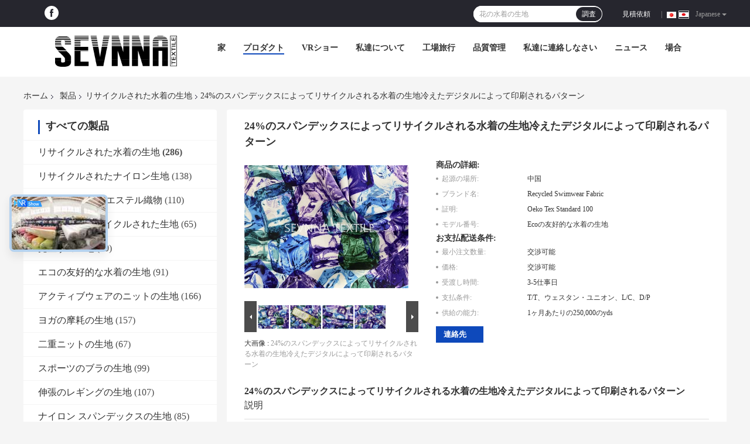

--- FILE ---
content_type: text/html
request_url: https://japanese.recycledswimwearfabric.com/sale-13886958-24-spandex-recycled-swimwear-fabric-ice-cold-digital-printed-pattern.html
body_size: 44433
content:

<!DOCTYPE html>
<html lang="ja">
<head>
	<meta charset="utf-8">
	<meta http-equiv="X-UA-Compatible" content="IE=edge">
	<meta name="viewport" content="width=device-width, initial-scale=1">
    <title>24%のスパンデックスによってリサイクルされる水着の生地冷えたデジタルによって印刷されるパターン</title>
    <meta name="keywords" content="24%のスパンデックスによってリサイクルされる水着の生地, デジタルによって印刷されるリサイクルされた水着の生地, 230GSMは水着の生地をリサイクルした, リサイクルされた水着の生地" />
    <meta name="description" content="高品質 24%のスパンデックスによってリサイクルされる水着の生地冷えたデジタルによって印刷されるパターン 中国から, 中国の主要製品市場 24%のスパンデックスによってリサイクルされる水着の生地 製品, 厳格な品質管理で デジタルによって印刷されるリサイクルされた水着の生地 工場, 高品質を生み出す 230GSMは水着の生地をリサイクルした 製品." />
				<link rel='preload'
					  href=/photo/recycledswimwearfabric/sitetpl/style/common.css?ver=1736304214 as='style'><link type='text/css' rel='stylesheet'
					  href=/photo/recycledswimwearfabric/sitetpl/style/common.css?ver=1736304214 media='all'><meta property="og:title" content="24%のスパンデックスによってリサイクルされる水着の生地冷えたデジタルによって印刷されるパターン" />
<meta property="og:description" content="高品質 24%のスパンデックスによってリサイクルされる水着の生地冷えたデジタルによって印刷されるパターン 中国から, 中国の主要製品市場 24%のスパンデックスによってリサイクルされる水着の生地 製品, 厳格な品質管理で デジタルによって印刷されるリサイクルされた水着の生地 工場, 高品質を生み出す 230GSMは水着の生地をリサイクルした 製品." />
<meta property="og:type" content="product" />
<meta property="og:availability" content="instock" />
<meta property="og:site_name" content="SEVNNA TEXTILE" />
<meta property="og:url" content="https://japanese.recycledswimwearfabric.com/sale-13886958-24-spandex-recycled-swimwear-fabric-ice-cold-digital-printed-pattern.html" />
<meta property="og:image" content="https://japanese.recycledswimwearfabric.com/photo/ps34081167-24_spandex_recycled_swimwear_fabric_ice_cold_digital_printed_pattern.jpg" />
<link rel="canonical" href="https://japanese.recycledswimwearfabric.com/sale-13886958-24-spandex-recycled-swimwear-fabric-ice-cold-digital-printed-pattern.html" />
<link rel="alternate" href="https://m.japanese.recycledswimwearfabric.com/sale-13886958-24-spandex-recycled-swimwear-fabric-ice-cold-digital-printed-pattern.html" media="only screen and (max-width: 640px)" />
<link rel="stylesheet" type="text/css" href="/js/guidefirstcommon.css" />
<link rel="stylesheet" type="text/css" href="/js/guidecommon_99701.css" />
<style type="text/css">
/*<![CDATA[*/
.consent__cookie {position: fixed;top: 0;left: 0;width: 100%;height: 0%;z-index: 100000;}.consent__cookie_bg {position: fixed;top: 0;left: 0;width: 100%;height: 100%;background: #000;opacity: .6;display: none }.consent__cookie_rel {position: fixed;bottom:0;left: 0;width: 100%;background: #fff;display: -webkit-box;display: -ms-flexbox;display: flex;flex-wrap: wrap;padding: 24px 80px;-webkit-box-sizing: border-box;box-sizing: border-box;-webkit-box-pack: justify;-ms-flex-pack: justify;justify-content: space-between;-webkit-transition: all ease-in-out .3s;transition: all ease-in-out .3s }.consent__close {position: absolute;top: 20px;right: 20px;cursor: pointer }.consent__close svg {fill: #777 }.consent__close:hover svg {fill: #000 }.consent__cookie_box {flex: 1;word-break: break-word;}.consent__warm {color: #777;font-size: 16px;margin-bottom: 12px;line-height: 19px }.consent__title {color: #333;font-size: 20px;font-weight: 600;margin-bottom: 12px;line-height: 23px }.consent__itxt {color: #333;font-size: 14px;margin-bottom: 12px;display: -webkit-box;display: -ms-flexbox;display: flex;-webkit-box-align: center;-ms-flex-align: center;align-items: center }.consent__itxt i {display: -webkit-inline-box;display: -ms-inline-flexbox;display: inline-flex;width: 28px;height: 28px;border-radius: 50%;background: #e0f9e9;margin-right: 8px;-webkit-box-align: center;-ms-flex-align: center;align-items: center;-webkit-box-pack: center;-ms-flex-pack: center;justify-content: center }.consent__itxt svg {fill: #3ca860 }.consent__txt {color: #a6a6a6;font-size: 14px;margin-bottom: 8px;line-height: 17px }.consent__btns {display: -webkit-box;display: -ms-flexbox;display: flex;-webkit-box-orient: vertical;-webkit-box-direction: normal;-ms-flex-direction: column;flex-direction: column;-webkit-box-pack: center;-ms-flex-pack: center;justify-content: center;flex-shrink: 0;}.consent__btn {width: 280px;height: 40px;line-height: 40px;text-align: center;background: #3ca860;color: #fff;border-radius: 4px;margin: 8px 0;-webkit-box-sizing: border-box;box-sizing: border-box;cursor: pointer;font-size:14px}.consent__btn:hover {background: #00823b }.consent__btn.empty {color: #3ca860;border: 1px solid #3ca860;background: #fff }.consent__btn.empty:hover {background: #3ca860;color: #fff }.open .consent__cookie_bg {display: block }.open .consent__cookie_rel {bottom: 0 }@media (max-width: 760px) {.consent__btns {width: 100%;align-items: center;}.consent__cookie_rel {padding: 20px 24px }}.consent__cookie.open {display: block;}.consent__cookie {display: none;}
/*]]>*/
</style>
<style type="text/css">
/*<![CDATA[*/
@media only screen and (max-width:640px){.contact_now_dialog .content-wrap .desc{background-image:url(/images/cta_images/bg_s.png) !important}}.contact_now_dialog .content-wrap .content-wrap_header .cta-close{background-image:url(/images/cta_images/sprite.png) !important}.contact_now_dialog .content-wrap .desc{background-image:url(/images/cta_images/bg_l.png) !important}.contact_now_dialog .content-wrap .cta-btn i{background-image:url(/images/cta_images/sprite.png) !important}.contact_now_dialog .content-wrap .head-tip img{content:url(/images/cta_images/cta_contact_now.png) !important}.cusim{background-image:url(/images/imicon/im.svg) !important}.cuswa{background-image:url(/images/imicon/wa.png) !important}.cusall{background-image:url(/images/imicon/allchat.svg) !important}
/*]]>*/
</style>
<script type="text/javascript" src="/js/guidefirstcommon.js"></script>
<script type="text/javascript">
/*<![CDATA[*/
window.isvideotpl = 1;window.detailurl = '/sale-13886958-24-spandex-recycled-swimwear-fabric-ice-cold-digital-printed-pattern.html';
var colorUrl = '';var isShowGuide = 2;var showGuideColor = 0;var im_appid = 10003;var im_msg="Good day, what product are you looking for?";

var cta_cid = 36274;var use_defaulProductInfo = 1;var cta_pid = 13886958;var test_company = 0;var webim_domain = '';var company_type = 0;var cta_equipment = 'pc'; var setcookie = 'setwebimCookie(46882,13886958,0)'; var whatsapplink = "https://wa.me/8613922499663?text=Hi%2C+I%27m+interested+in+24%25%E3%81%AE%E3%82%B9%E3%83%91%E3%83%B3%E3%83%87%E3%83%83%E3%82%AF%E3%82%B9%E3%81%AB%E3%82%88%E3%81%A3%E3%81%A6%E3%83%AA%E3%82%B5%E3%82%A4%E3%82%AF%E3%83%AB%E3%81%95%E3%82%8C%E3%82%8B%E6%B0%B4%E7%9D%80%E3%81%AE%E7%94%9F%E5%9C%B0%E5%86%B7%E3%81%88%E3%81%9F%E3%83%87%E3%82%B8%E3%82%BF%E3%83%AB%E3%81%AB%E3%82%88%E3%81%A3%E3%81%A6%E5%8D%B0%E5%88%B7%E3%81%95%E3%82%8C%E3%82%8B%E3%83%91%E3%82%BF%E3%83%BC%E3%83%B3."; function insertMeta(){var str = '<meta name="mobile-web-app-capable" content="yes" /><meta name="viewport" content="width=device-width, initial-scale=1.0" />';document.head.insertAdjacentHTML('beforeend',str);} var element = document.querySelector('a.footer_webim_a[href="/webim/webim_tab.html"]');if (element) {element.parentNode.removeChild(element);}

var colorUrl = '';
var aisearch = 0;
var selfUrl = '';
window.playerReportUrl='/vod/view_count/report';
var query_string = ["Products","Detail"];
var g_tp = '';
var customtplcolor = 99701;
var str_chat = 'チャット';
				var str_call_now = '今すぐ電話する';
var str_chat_now = '今からお話し';
var str_contact1 = '最高 の 価格 を 入手 する';var str_chat_lang='japanese';var str_contact2 = '価格を取得する';var str_contact2 = '最高価格';var str_contact = '接触';
window.predomainsub = "";
/*]]>*/
</script>
</head>
<body>
<img src="/logo.gif" style="display:none" alt="logo"/>
<a style="display: none!important;" title="SEVNNA TEXTILE" class="float-inquiry" href="/contactnow.html" onclick='setinquiryCookie("{\"showproduct\":1,\"pid\":\"13886958\",\"name\":\"24%\\u306e\\u30b9\\u30d1\\u30f3\\u30c7\\u30c3\\u30af\\u30b9\\u306b\\u3088\\u3063\\u3066\\u30ea\\u30b5\\u30a4\\u30af\\u30eb\\u3055\\u308c\\u308b\\u6c34\\u7740\\u306e\\u751f\\u5730\\u51b7\\u3048\\u305f\\u30c7\\u30b8\\u30bf\\u30eb\\u306b\\u3088\\u3063\\u3066\\u5370\\u5237\\u3055\\u308c\\u308b\\u30d1\\u30bf\\u30fc\\u30f3\",\"source_url\":\"\\/sale-13886958-24-spandex-recycled-swimwear-fabric-ice-cold-digital-printed-pattern.html\",\"picurl\":\"\\/photo\\/pd34081167-24_spandex_recycled_swimwear_fabric_ice_cold_digital_printed_pattern.jpg\",\"propertyDetail\":[[\"\\u5185\\u5bb9\",\"76%Recycled Polyester+24%Spandex\"],[\"\\u5fdc\\u7528\",\"\\u4f38\\u5f35\\u306e\\u30ec\\u30ae\\u30f3\\u30b0\\u306e\\u751f\\u5730\"],[\"\\u30ea\\u30b5\\u30a4\\u30af\\u30eb\\u3055\\u308c\\u305f\\u7e4a\\u7dad\",\"REPREVE\\u30dd\\u30ea\\u30a8\\u30b9\\u30c6\\u30eb\"],[\"\\u5229\\u7528\\u3067\\u304d\\u308b\\u30bf\\u30a4\\u30d7\",\"\\u7121\\u5730\\u304b\\u5370\\u5237\"]],\"company_name\":null,\"picurl_c\":\"\\/photo\\/pc34081167-24_spandex_recycled_swimwear_fabric_ice_cold_digital_printed_pattern.jpg\",\"price\":\"\\u4ea4\\u6e09\\u53ef\\u80fd\",\"username\":\"John Chin\",\"viewTime\":\"\\u6700\\u7d42\\u30ed\\u30b0\\u30a4\\u30f3 : 4 \\u6642\\u9593 54 \\u5206\\u524d \\u524d\",\"subject\":\"\\u3042\\u306a\\u305f\\u306e\\u6700\\u3082\\u3088\\u3044\\u4fa1\\u683c\\u3067\\u305924%\\u306e\\u30b9\\u30d1\\u30f3\\u30c7\\u30c3\\u30af\\u30b9\\u306b\\u3088\\u3063\\u3066\\u30ea\\u30b5\\u30a4\\u30af\\u30eb\\u3055\\u308c\\u308b\\u6c34\\u7740\\u306e\\u751f\\u5730\\u51b7\\u3048\\u305f\\u30c7\\u30b8\\u30bf\\u30eb\\u306b\\u3088\\u3063\\u3066\\u5370\\u5237\\u3055\\u308c\\u308b\\u30d1\\u30bf\\u30fc\\u30f3\",\"countrycode\":\"\"}");'></a>
<!-- Event snippet for recycledswimwearfabric.com conversion page
In your html page, add the snippet and call gtag_report_conversion when someone clicks on the chosen link or button. -->
<script>
function gtag_report_conversion(url) {
  var callback = function () {
    if (typeof(url) != 'undefined') {
      window.location = url;
    }
  };
  gtag('event', 'conversion', {
      'send_to': 'AW-10870332569/7q8_CIXxgYwYEJm5sL8o',
      'event_callback': callback
  });
  return false;
}
</script><script>
var originProductInfo = '';
var originProductInfo = {"showproduct":1,"pid":"13886958","name":"24%\u306e\u30b9\u30d1\u30f3\u30c7\u30c3\u30af\u30b9\u306b\u3088\u3063\u3066\u30ea\u30b5\u30a4\u30af\u30eb\u3055\u308c\u308b\u6c34\u7740\u306e\u751f\u5730\u51b7\u3048\u305f\u30c7\u30b8\u30bf\u30eb\u306b\u3088\u3063\u3066\u5370\u5237\u3055\u308c\u308b\u30d1\u30bf\u30fc\u30f3","source_url":"\/sale-13886958-24-spandex-recycled-swimwear-fabric-ice-cold-digital-printed-pattern.html","picurl":"\/photo\/pd34081167-24_spandex_recycled_swimwear_fabric_ice_cold_digital_printed_pattern.jpg","propertyDetail":[["\u5185\u5bb9","76%Recycled Polyester+24%Spandex"],["\u5fdc\u7528","\u4f38\u5f35\u306e\u30ec\u30ae\u30f3\u30b0\u306e\u751f\u5730"],["\u30ea\u30b5\u30a4\u30af\u30eb\u3055\u308c\u305f\u7e4a\u7dad","REPREVE\u30dd\u30ea\u30a8\u30b9\u30c6\u30eb"],["\u5229\u7528\u3067\u304d\u308b\u30bf\u30a4\u30d7","\u7121\u5730\u304b\u5370\u5237"]],"company_name":null,"picurl_c":"\/photo\/pc34081167-24_spandex_recycled_swimwear_fabric_ice_cold_digital_printed_pattern.jpg","price":"\u4ea4\u6e09\u53ef\u80fd","username":"John Chin","viewTime":"\u6700\u7d42\u30ed\u30b0\u30a4\u30f3 : 5 \u6642\u9593 54 \u5206\u524d \u524d","subject":"\u3069\u3046\u305e\u79c1\u306b\u898b\u7a4d\u308a\u3092\u9001\u4fe1\u3059\u308b24%\u306e\u30b9\u30d1\u30f3\u30c7\u30c3\u30af\u30b9\u306b\u3088\u3063\u3066\u30ea\u30b5\u30a4\u30af\u30eb\u3055\u308c\u308b\u6c34\u7740\u306e\u751f\u5730\u51b7\u3048\u305f\u30c7\u30b8\u30bf\u30eb\u306b\u3088\u3063\u3066\u5370\u5237\u3055\u308c\u308b\u30d1\u30bf\u30fc\u30f3","countrycode":""};
var save_url = "/contactsave.html";
var update_url = "/updateinquiry.html";
var productInfo = {};
var defaulProductInfo = {};
var myDate = new Date();
var curDate = myDate.getFullYear()+'-'+(parseInt(myDate.getMonth())+1)+'-'+myDate.getDate();
var message = '';
var default_pop = 1;
var leaveMessageDialog = document.getElementsByClassName('leave-message-dialog')[0]; // 获取弹层
var _$$ = function (dom) {
    return document.querySelectorAll(dom);
};
resInfo = originProductInfo;
resInfo['name'] = resInfo['name'] || '';
defaulProductInfo.pid = resInfo['pid'];
defaulProductInfo.productName = resInfo['name'] ?? '';
defaulProductInfo.productInfo = resInfo['propertyDetail'];
defaulProductInfo.productImg = resInfo['picurl_c'];
defaulProductInfo.subject = resInfo['subject'] ?? '';
defaulProductInfo.productImgAlt = resInfo['name'] ?? '';
var inquirypopup_tmp = 1;
var message = '親愛な、'+'\r\n'+"に興味があります"+' '+trim(resInfo['name'])+", タイプ、サイズ、MOQ、素材などの詳細を送っていただけませんか。"+'\r\n'+"ありがとう！"+'\r\n'+"お返事を待って。";
var message_1 = '親愛な、'+'\r\n'+"に興味があります"+' '+trim(resInfo['name'])+", タイプ、サイズ、MOQ、素材などの詳細を送っていただけませんか。"+'\r\n'+"ありがとう！"+'\r\n'+"お返事を待って。";
var message_2 = 'こんにちは、'+'\r\n'+"を探しています"+' '+trim(resInfo['name'])+", 価格、仕様、写真を送ってください。"+'\r\n'+"迅速な対応をお願いいたします。"+'\r\n'+"詳細については、お気軽にお問い合わせください。"+'\r\n'+"どうもありがとう。";
var message_3 = 'こんにちは、'+'\r\n'+trim(resInfo['name'])+' '+"私の期待に応えます。"+'\r\n'+"最安値とその他の製品情報を教えてください。"+'\r\n'+"私のメールで私に連絡してください。"+'\r\n'+"どうもありがとう。";

var message_4 = '親愛な、'+'\r\n'+"あなたのFOB価格はいくらですか"+' '+trim(resInfo['name'])+'?'+'\r\n'+"最も近いポート名はどれですか？"+'\r\n'+"できるだけ早く返信してください。詳細情報を共有することをお勧めします。"+'\r\n'+"よろしく！";
var message_5 = 'こんにちは、'+'\r\n'+"私はあなたにとても興味があります"+' '+trim(resInfo['name'])+'.'+'\r\n'+"商品詳細を送ってください。"+'\r\n'+"迅速な返信をお待ちしております。"+'\r\n'+"お気軽にメールでご連絡ください。"+'\r\n'+"よろしく！";

var message_6 = '親愛な、'+'\r\n'+"あなたの情報を教えてください"+' '+trim(resInfo['name'])+", タイプ、サイズ、素材、そしてもちろん最高の価格など。"+'\r\n'+"迅速な返信をお待ちしております。"+'\r\n'+"ありがとう!";
var message_7 = '親愛な、'+'\r\n'+"供給できますか"+' '+trim(resInfo['name'])+" わたしたちのため？"+'\r\n'+"まず、価格表といくつかの製品の詳細が必要です。"+'\r\n'+"早急にご返信をお待ちしております。"+'\r\n'+"どうもありがとうございました。";
var message_8 = 'こんにちは、'+'\r\n'+"を探しています"+' '+trim(resInfo['name'])+", より詳細な製品情報を教えてください。"+'\r\n'+"私はあなたの返事を楽しみにしています。"+'\r\n'+"ありがとう!";
var message_9 = 'こんにちは、'+'\r\n'+"きみの"+' '+trim(resInfo['name'])+" 私の要件を非常によく満たしています。"+'\r\n'+"価格、仕様を送ってください、同様のモデルでOKです。"+'\r\n'+"お気軽にご相談ください。"+'\r\n'+"ありがとう！";
var message_10 = '親愛な、'+'\r\n'+"の詳細と見積もりについてもっと知りたい"+' '+trim(resInfo['name'])+'.'+'\r\n'+"自由に連絡してください。"+'\r\n'+"よろしく！";

var r = getRandom(1,10);

defaulProductInfo.message = eval("message_"+r);
    defaulProductInfo.message = eval("message_"+r);
        var mytAjax = {

    post: function(url, data, fn) {
        var xhr = new XMLHttpRequest();
        xhr.open("POST", url, true);
        xhr.setRequestHeader("Content-Type", "application/x-www-form-urlencoded;charset=UTF-8");
        xhr.setRequestHeader("X-Requested-With", "XMLHttpRequest");
        xhr.setRequestHeader('Content-Type','text/plain;charset=UTF-8');
        xhr.onreadystatechange = function() {
            if(xhr.readyState == 4 && (xhr.status == 200 || xhr.status == 304)) {
                fn.call(this, xhr.responseText);
            }
        };
        xhr.send(data);
    },

    postform: function(url, data, fn) {
        var xhr = new XMLHttpRequest();
        xhr.open("POST", url, true);
        xhr.setRequestHeader("X-Requested-With", "XMLHttpRequest");
        xhr.onreadystatechange = function() {
            if(xhr.readyState == 4 && (xhr.status == 200 || xhr.status == 304)) {
                fn.call(this, xhr.responseText);
            }
        };
        xhr.send(data);
    }
};
/*window.onload = function(){
    leaveMessageDialog = document.getElementsByClassName('leave-message-dialog')[0];
    if (window.localStorage.recordDialogStatus=='undefined' || (window.localStorage.recordDialogStatus!='undefined' && window.localStorage.recordDialogStatus != curDate)) {
        setTimeout(function(){
            if(parseInt(inquirypopup_tmp%10) == 1){
                creatDialog(defaulProductInfo, 1);
            }
        }, 6000);
    }
};*/
function trim(str)
{
    str = str.replace(/(^\s*)/g,"");
    return str.replace(/(\s*$)/g,"");
};
function getRandom(m,n){
    var num = Math.floor(Math.random()*(m - n) + n);
    return num;
};
function strBtn(param) {

    var starattextarea = document.getElementById("textareamessage").value.length;
    var email = document.getElementById("startEmail").value;

    var default_tip = document.querySelectorAll(".watermark_container").length;
    if (20 < starattextarea && starattextarea < 3000) {
        if(default_tip>0){
            document.getElementById("textareamessage1").parentNode.parentNode.nextElementSibling.style.display = "none";
        }else{
            document.getElementById("textareamessage1").parentNode.nextElementSibling.style.display = "none";
        }

    } else {
        if(default_tip>0){
            document.getElementById("textareamessage1").parentNode.parentNode.nextElementSibling.style.display = "block";
        }else{
            document.getElementById("textareamessage1").parentNode.nextElementSibling.style.display = "block";
        }

        return;
    }

    // var re = /^([a-zA-Z0-9_-])+@([a-zA-Z0-9_-])+\.([a-zA-Z0-9_-])+/i;/*邮箱不区分大小写*/
    var re = /^[a-zA-Z0-9][\w-]*(\.?[\w-]+)*@[a-zA-Z0-9-]+(\.[a-zA-Z0-9]+)+$/i;
    if (!re.test(email)) {
        document.getElementById("startEmail").nextElementSibling.style.display = "block";
        return;
    } else {
        document.getElementById("startEmail").nextElementSibling.style.display = "none";
    }

    var subject = document.getElementById("pop_subject").value;
    var pid = document.getElementById("pop_pid").value;
    var message = document.getElementById("textareamessage").value;
    var sender_email = document.getElementById("startEmail").value;
    var tel = '';
    if (document.getElementById("tel0") != undefined && document.getElementById("tel0") != '')
        tel = document.getElementById("tel0").value;
    var form_serialize = '&tel='+tel;

    form_serialize = form_serialize.replace(/\+/g, "%2B");
    mytAjax.post(save_url,"pid="+pid+"&subject="+subject+"&email="+sender_email+"&message="+(message)+form_serialize,function(res){
        var mes = JSON.parse(res);
        if(mes.status == 200){
            var iid = mes.iid;
            document.getElementById("pop_iid").value = iid;
            document.getElementById("pop_uuid").value = mes.uuid;

            if(typeof gtag_report_conversion === "function"){
                gtag_report_conversion();//执行统计js代码
            }
            if(typeof fbq === "function"){
                fbq('track','Purchase');//执行统计js代码
            }
        }
    });
    for (var index = 0; index < document.querySelectorAll(".dialog-content-pql").length; index++) {
        document.querySelectorAll(".dialog-content-pql")[index].style.display = "none";
    };
    $('#idphonepql').val(tel);
    document.getElementById("dialog-content-pql-id").style.display = "block";
    ;
};
function twoBtnOk(param) {

    var selectgender = document.getElementById("Mr").innerHTML;
    var iid = document.getElementById("pop_iid").value;
    var sendername = document.getElementById("idnamepql").value;
    var senderphone = document.getElementById("idphonepql").value;
    var sendercname = document.getElementById("idcompanypql").value;
    var uuid = document.getElementById("pop_uuid").value;
    var gender = 2;
    if(selectgender == 'Mr.') gender = 0;
    if(selectgender == 'Mrs.') gender = 1;
    var pid = document.getElementById("pop_pid").value;
    var form_serialize = '';

        form_serialize = form_serialize.replace(/\+/g, "%2B");

    mytAjax.post(update_url,"iid="+iid+"&gender="+gender+"&uuid="+uuid+"&name="+(sendername)+"&tel="+(senderphone)+"&company="+(sendercname)+form_serialize,function(res){});

    for (var index = 0; index < document.querySelectorAll(".dialog-content-pql").length; index++) {
        document.querySelectorAll(".dialog-content-pql")[index].style.display = "none";
    };
    document.getElementById("dialog-content-pql-ok").style.display = "block";

};
function toCheckMust(name) {
    $('#'+name+'error').hide();
}
function handClidk(param) {
    var starattextarea = document.getElementById("textareamessage1").value.length;
    var email = document.getElementById("startEmail1").value;
    var default_tip = document.querySelectorAll(".watermark_container").length;
    if (20 < starattextarea && starattextarea < 3000) {
        if(default_tip>0){
            document.getElementById("textareamessage1").parentNode.parentNode.nextElementSibling.style.display = "none";
        }else{
            document.getElementById("textareamessage1").parentNode.nextElementSibling.style.display = "none";
        }

    } else {
        if(default_tip>0){
            document.getElementById("textareamessage1").parentNode.parentNode.nextElementSibling.style.display = "block";
        }else{
            document.getElementById("textareamessage1").parentNode.nextElementSibling.style.display = "block";
        }

        return;
    }

    // var re = /^([a-zA-Z0-9_-])+@([a-zA-Z0-9_-])+\.([a-zA-Z0-9_-])+/i;
    var re = /^[a-zA-Z0-9][\w-]*(\.?[\w-]+)*@[a-zA-Z0-9-]+(\.[a-zA-Z0-9]+)+$/i;
    if (!re.test(email)) {
        document.getElementById("startEmail1").nextElementSibling.style.display = "block";
        return;
    } else {
        document.getElementById("startEmail1").nextElementSibling.style.display = "none";
    }

    var subject = document.getElementById("pop_subject").value;
    var pid = document.getElementById("pop_pid").value;
    var message = document.getElementById("textareamessage1").value;
    var sender_email = document.getElementById("startEmail1").value;
    var form_serialize = tel = '';
    if (document.getElementById("tel1") != undefined && document.getElementById("tel1") != '')
        tel = document.getElementById("tel1").value;
        mytAjax.post(save_url,"email="+sender_email+"&tel="+tel+"&pid="+pid+"&message="+message+"&subject="+subject+form_serialize,function(res){

        var mes = JSON.parse(res);
        if(mes.status == 200){
            var iid = mes.iid;
            document.getElementById("pop_iid").value = iid;
            document.getElementById("pop_uuid").value = mes.uuid;
            if(typeof gtag_report_conversion === "function"){
                gtag_report_conversion();//执行统计js代码
            }
        }

    });
    for (var index = 0; index < document.querySelectorAll(".dialog-content-pql").length; index++) {
        document.querySelectorAll(".dialog-content-pql")[index].style.display = "none";
    };
    $('#idphonepql').val(tel);
    document.getElementById("dialog-content-pql-id").style.display = "block";

};
window.addEventListener('load', function () {
    $('.checkbox-wrap label').each(function(){
        if($(this).find('input').prop('checked')){
            $(this).addClass('on')
        }else {
            $(this).removeClass('on')
        }
    })
    $(document).on('click', '.checkbox-wrap label' , function(ev){
        if (ev.target.tagName.toUpperCase() != 'INPUT') {
            $(this).toggleClass('on')
        }
    })
})

function hand_video(pdata) {
    data = JSON.parse(pdata);
    productInfo.productName = data.productName;
    productInfo.productInfo = data.productInfo;
    productInfo.productImg = data.productImg;
    productInfo.subject = data.subject;

    var message = '親愛な、'+'\r\n'+"に興味があります"+' '+trim(data.productName)+", タイプ、サイズ、数量、素材などの詳細を送っていただけませんか。"+'\r\n'+"ありがとう！"+'\r\n'+"お返事を待って。";

    var message = '親愛な、'+'\r\n'+"に興味があります"+' '+trim(data.productName)+", タイプ、サイズ、MOQ、素材などの詳細を送っていただけませんか。"+'\r\n'+"ありがとう！"+'\r\n'+"お返事を待って。";
    var message_1 = '親愛な、'+'\r\n'+"に興味があります"+' '+trim(data.productName)+", タイプ、サイズ、MOQ、素材などの詳細を送っていただけませんか。"+'\r\n'+"ありがとう！"+'\r\n'+"お返事を待って。";
    var message_2 = 'こんにちは、'+'\r\n'+"を探しています"+' '+trim(data.productName)+", 価格、仕様、写真を送ってください。"+'\r\n'+"迅速な対応をお願いいたします。"+'\r\n'+"詳細については、お気軽にお問い合わせください。"+'\r\n'+"どうもありがとう。";
    var message_3 = 'こんにちは、'+'\r\n'+trim(data.productName)+' '+"私の期待に応えます。"+'\r\n'+"最安値とその他の製品情報を教えてください。"+'\r\n'+"私のメールで私に連絡してください。"+'\r\n'+"どうもありがとう。";

    var message_4 = '親愛な、'+'\r\n'+"あなたのFOB価格はいくらですか"+' '+trim(data.productName)+'?'+'\r\n'+"最も近いポート名はどれですか？"+'\r\n'+"できるだけ早く返信してください。詳細情報を共有することをお勧めします。"+'\r\n'+"よろしく！";
    var message_5 = 'こんにちは、'+'\r\n'+"私はあなたにとても興味があります"+' '+trim(data.productName)+'.'+'\r\n'+"商品詳細を送ってください。"+'\r\n'+"迅速な返信をお待ちしております。"+'\r\n'+"お気軽にメールでご連絡ください。"+'\r\n'+"よろしく！";

    var message_6 = '親愛な、'+'\r\n'+"あなたの情報を教えてください"+' '+trim(data.productName)+", タイプ、サイズ、素材、そしてもちろん最高の価格など。"+'\r\n'+"迅速な返信をお待ちしております。"+'\r\n'+"ありがとう!";
    var message_7 = '親愛な、'+'\r\n'+"供給できますか"+' '+trim(data.productName)+" わたしたちのため？"+'\r\n'+"まず、価格表といくつかの製品の詳細が必要です。"+'\r\n'+"早急にご返信をお待ちしております。"+'\r\n'+"どうもありがとうございました。";
    var message_8 = 'こんにちは、'+'\r\n'+"を探しています"+' '+trim(data.productName)+", より詳細な製品情報を教えてください。"+'\r\n'+"私はあなたの返事を楽しみにしています。"+'\r\n'+"ありがとう!";
    var message_9 = 'こんにちは、'+'\r\n'+"きみの"+' '+trim(data.productName)+" 私の要件を非常によく満たしています。"+'\r\n'+"価格、仕様を送ってください、同様のモデルでOKです。"+'\r\n'+"お気軽にご相談ください。"+'\r\n'+"ありがとう！";
    var message_10 = '親愛な、'+'\r\n'+"の詳細と見積もりについてもっと知りたい"+' '+trim(data.productName)+'.'+'\r\n'+"自由に連絡してください。"+'\r\n'+"よろしく！";

    var r = getRandom(1,10);

    productInfo.message = eval("message_"+r);
            if(parseInt(inquirypopup_tmp/10) == 1){
        productInfo.message = "";
    }
    productInfo.pid = data.pid;
    creatDialog(productInfo, 2);
};

function handDialog(pdata) {
    data = JSON.parse(pdata);
    productInfo.productName = data.productName;
    productInfo.productInfo = data.productInfo;
    productInfo.productImg = data.productImg;
    productInfo.subject = data.subject;

    var message = '親愛な、'+'\r\n'+"に興味があります"+' '+trim(data.productName)+", タイプ、サイズ、数量、素材などの詳細を送っていただけませんか。"+'\r\n'+"ありがとう！"+'\r\n'+"お返事を待って。";

    var message = '親愛な、'+'\r\n'+"に興味があります"+' '+trim(data.productName)+", タイプ、サイズ、MOQ、素材などの詳細を送っていただけませんか。"+'\r\n'+"ありがとう！"+'\r\n'+"お返事を待って。";
    var message_1 = '親愛な、'+'\r\n'+"に興味があります"+' '+trim(data.productName)+", タイプ、サイズ、MOQ、素材などの詳細を送っていただけませんか。"+'\r\n'+"ありがとう！"+'\r\n'+"お返事を待って。";
    var message_2 = 'こんにちは、'+'\r\n'+"を探しています"+' '+trim(data.productName)+", 価格、仕様、写真を送ってください。"+'\r\n'+"迅速な対応をお願いいたします。"+'\r\n'+"詳細については、お気軽にお問い合わせください。"+'\r\n'+"どうもありがとう。";
    var message_3 = 'こんにちは、'+'\r\n'+trim(data.productName)+' '+"私の期待に応えます。"+'\r\n'+"最安値とその他の製品情報を教えてください。"+'\r\n'+"私のメールで私に連絡してください。"+'\r\n'+"どうもありがとう。";

    var message_4 = '親愛な、'+'\r\n'+"あなたのFOB価格はいくらですか"+' '+trim(data.productName)+'?'+'\r\n'+"最も近いポート名はどれですか？"+'\r\n'+"できるだけ早く返信してください。詳細情報を共有することをお勧めします。"+'\r\n'+"よろしく！";
    var message_5 = 'こんにちは、'+'\r\n'+"私はあなたにとても興味があります"+' '+trim(data.productName)+'.'+'\r\n'+"商品詳細を送ってください。"+'\r\n'+"迅速な返信をお待ちしております。"+'\r\n'+"お気軽にメールでご連絡ください。"+'\r\n'+"よろしく！";

    var message_6 = '親愛な、'+'\r\n'+"あなたの情報を教えてください"+' '+trim(data.productName)+", タイプ、サイズ、素材、そしてもちろん最高の価格など。"+'\r\n'+"迅速な返信をお待ちしております。"+'\r\n'+"ありがとう!";
    var message_7 = '親愛な、'+'\r\n'+"供給できますか"+' '+trim(data.productName)+" わたしたちのため？"+'\r\n'+"まず、価格表といくつかの製品の詳細が必要です。"+'\r\n'+"早急にご返信をお待ちしております。"+'\r\n'+"どうもありがとうございました。";
    var message_8 = 'こんにちは、'+'\r\n'+"を探しています"+' '+trim(data.productName)+", より詳細な製品情報を教えてください。"+'\r\n'+"私はあなたの返事を楽しみにしています。"+'\r\n'+"ありがとう!";
    var message_9 = 'こんにちは、'+'\r\n'+"きみの"+' '+trim(data.productName)+" 私の要件を非常によく満たしています。"+'\r\n'+"価格、仕様を送ってください、同様のモデルでOKです。"+'\r\n'+"お気軽にご相談ください。"+'\r\n'+"ありがとう！";
    var message_10 = '親愛な、'+'\r\n'+"の詳細と見積もりについてもっと知りたい"+' '+trim(data.productName)+'.'+'\r\n'+"自由に連絡してください。"+'\r\n'+"よろしく！";

    var r = getRandom(1,10);
    productInfo.message = eval("message_"+r);
            if(parseInt(inquirypopup_tmp/10) == 1){
        productInfo.message = "";
    }
    productInfo.pid = data.pid;
    creatDialog(productInfo, 2);
};

function closepql(param) {

    leaveMessageDialog.style.display = 'none';
};

function closepql2(param) {

    for (var index = 0; index < document.querySelectorAll(".dialog-content-pql").length; index++) {
        document.querySelectorAll(".dialog-content-pql")[index].style.display = "none";
    };
    document.getElementById("dialog-content-pql-ok").style.display = "block";
};

function decodeHtmlEntities(str) {
    var tempElement = document.createElement('div');
    tempElement.innerHTML = str;
    return tempElement.textContent || tempElement.innerText || '';
}

function initProduct(productInfo,type){

    productInfo.productName = decodeHtmlEntities(productInfo.productName);
    productInfo.message = decodeHtmlEntities(productInfo.message);

    leaveMessageDialog = document.getElementsByClassName('leave-message-dialog')[0];
    leaveMessageDialog.style.display = "block";
    if(type == 3){
        var popinquiryemail = document.getElementById("popinquiryemail").value;
        _$$("#startEmail1")[0].value = popinquiryemail;
    }else{
        _$$("#startEmail1")[0].value = "";
    }
    _$$("#startEmail")[0].value = "";
    _$$("#idnamepql")[0].value = "";
    _$$("#idphonepql")[0].value = "";
    _$$("#idcompanypql")[0].value = "";

    _$$("#pop_pid")[0].value = productInfo.pid;
    _$$("#pop_subject")[0].value = productInfo.subject;
    
    if(parseInt(inquirypopup_tmp/10) == 1){
        productInfo.message = "";
    }

    _$$("#textareamessage1")[0].value = productInfo.message;
    _$$("#textareamessage")[0].value = productInfo.message;

    _$$("#dialog-content-pql-id .titlep")[0].innerHTML = productInfo.productName;
    _$$("#dialog-content-pql-id img")[0].setAttribute("src", productInfo.productImg);
    _$$("#dialog-content-pql-id img")[0].setAttribute("alt", productInfo.productImgAlt);

    _$$("#dialog-content-pql-id-hand img")[0].setAttribute("src", productInfo.productImg);
    _$$("#dialog-content-pql-id-hand img")[0].setAttribute("alt", productInfo.productImgAlt);
    _$$("#dialog-content-pql-id-hand .titlep")[0].innerHTML = productInfo.productName;

    if (productInfo.productInfo.length > 0) {
        var ul2, ul;
        ul = document.createElement("ul");
        for (var index = 0; index < productInfo.productInfo.length; index++) {
            var el = productInfo.productInfo[index];
            var li = document.createElement("li");
            var span1 = document.createElement("span");
            span1.innerHTML = el[0] + ":";
            var span2 = document.createElement("span");
            span2.innerHTML = el[1];
            li.appendChild(span1);
            li.appendChild(span2);
            ul.appendChild(li);

        }
        ul2 = ul.cloneNode(true);
        if (type === 1) {
            _$$("#dialog-content-pql-id .left")[0].replaceChild(ul, _$$("#dialog-content-pql-id .left ul")[0]);
        } else {
            _$$("#dialog-content-pql-id-hand .left")[0].replaceChild(ul2, _$$("#dialog-content-pql-id-hand .left ul")[0]);
            _$$("#dialog-content-pql-id .left")[0].replaceChild(ul, _$$("#dialog-content-pql-id .left ul")[0]);
        }
    };
    for (var index = 0; index < _$$("#dialog-content-pql-id .right ul li").length; index++) {
        _$$("#dialog-content-pql-id .right ul li")[index].addEventListener("click", function (params) {
            _$$("#dialog-content-pql-id .right #Mr")[0].innerHTML = this.innerHTML
        }, false)

    };

};
function closeInquiryCreateDialog() {
    document.getElementById("xuanpan_dialog_box_pql").style.display = "none";
};
function showInquiryCreateDialog() {
    document.getElementById("xuanpan_dialog_box_pql").style.display = "block";
};
function submitPopInquiry(){
    var message = document.getElementById("inquiry_message").value;
    var email = document.getElementById("inquiry_email").value;
    var subject = defaulProductInfo.subject;
    var pid = defaulProductInfo.pid;
    if (email === undefined) {
        showInquiryCreateDialog();
        document.getElementById("inquiry_email").style.border = "1px solid red";
        return false;
    };
    if (message === undefined) {
        showInquiryCreateDialog();
        document.getElementById("inquiry_message").style.border = "1px solid red";
        return false;
    };
    if (email.search(/^\w+((-\w+)|(\.\w+))*\@[A-Za-z0-9]+((\.|-)[A-Za-z0-9]+)*\.[A-Za-z0-9]+$/) == -1) {
        document.getElementById("inquiry_email").style.border= "1px solid red";
        showInquiryCreateDialog();
        return false;
    } else {
        document.getElementById("inquiry_email").style.border= "";
    };
    if (message.length < 20 || message.length >3000) {
        showInquiryCreateDialog();
        document.getElementById("inquiry_message").style.border = "1px solid red";
        return false;
    } else {
        document.getElementById("inquiry_message").style.border = "";
    };
    var tel = '';
    if (document.getElementById("tel") != undefined && document.getElementById("tel") != '')
        tel = document.getElementById("tel").value;

    mytAjax.post(save_url,"pid="+pid+"&subject="+subject+"&email="+email+"&message="+(message)+'&tel='+tel,function(res){
        var mes = JSON.parse(res);
        if(mes.status == 200){
            var iid = mes.iid;
            document.getElementById("pop_iid").value = iid;
            document.getElementById("pop_uuid").value = mes.uuid;

        }
    });
    initProduct(defaulProductInfo);
    for (var index = 0; index < document.querySelectorAll(".dialog-content-pql").length; index++) {
        document.querySelectorAll(".dialog-content-pql")[index].style.display = "none";
    };
    $('#idphonepql').val(tel);
    document.getElementById("dialog-content-pql-id").style.display = "block";

};

//带附件上传
function submitPopInquiryfile(email_id,message_id,check_sort,name_id,phone_id,company_id,attachments){

    if(typeof(check_sort) == 'undefined'){
        check_sort = 0;
    }
    var message = document.getElementById(message_id).value;
    var email = document.getElementById(email_id).value;
    var attachments = document.getElementById(attachments).value;
    if(typeof(name_id) !== 'undefined' && name_id != ""){
        var name  = document.getElementById(name_id).value;
    }
    if(typeof(phone_id) !== 'undefined' && phone_id != ""){
        var phone = document.getElementById(phone_id).value;
    }
    if(typeof(company_id) !== 'undefined' && company_id != ""){
        var company = document.getElementById(company_id).value;
    }
    var subject = defaulProductInfo.subject;
    var pid = defaulProductInfo.pid;

    if(check_sort == 0){
        if (email === undefined) {
            showInquiryCreateDialog();
            document.getElementById(email_id).style.border = "1px solid red";
            return false;
        };
        if (message === undefined) {
            showInquiryCreateDialog();
            document.getElementById(message_id).style.border = "1px solid red";
            return false;
        };

        if (email.search(/^\w+((-\w+)|(\.\w+))*\@[A-Za-z0-9]+((\.|-)[A-Za-z0-9]+)*\.[A-Za-z0-9]+$/) == -1) {
            document.getElementById(email_id).style.border= "1px solid red";
            showInquiryCreateDialog();
            return false;
        } else {
            document.getElementById(email_id).style.border= "";
        };
        if (message.length < 20 || message.length >3000) {
            showInquiryCreateDialog();
            document.getElementById(message_id).style.border = "1px solid red";
            return false;
        } else {
            document.getElementById(message_id).style.border = "";
        };
    }else{

        if (message === undefined) {
            showInquiryCreateDialog();
            document.getElementById(message_id).style.border = "1px solid red";
            return false;
        };

        if (email === undefined) {
            showInquiryCreateDialog();
            document.getElementById(email_id).style.border = "1px solid red";
            return false;
        };

        if (message.length < 20 || message.length >3000) {
            showInquiryCreateDialog();
            document.getElementById(message_id).style.border = "1px solid red";
            return false;
        } else {
            document.getElementById(message_id).style.border = "";
        };

        if (email.search(/^\w+((-\w+)|(\.\w+))*\@[A-Za-z0-9]+((\.|-)[A-Za-z0-9]+)*\.[A-Za-z0-9]+$/) == -1) {
            document.getElementById(email_id).style.border= "1px solid red";
            showInquiryCreateDialog();
            return false;
        } else {
            document.getElementById(email_id).style.border= "";
        };

    };

    mytAjax.post(save_url,"pid="+pid+"&subject="+subject+"&email="+email+"&message="+message+"&company="+company+"&attachments="+attachments,function(res){
        var mes = JSON.parse(res);
        if(mes.status == 200){
            var iid = mes.iid;
            document.getElementById("pop_iid").value = iid;
            document.getElementById("pop_uuid").value = mes.uuid;

            if(typeof gtag_report_conversion === "function"){
                gtag_report_conversion();//执行统计js代码
            }
            if(typeof fbq === "function"){
                fbq('track','Purchase');//执行统计js代码
            }
        }
    });
    initProduct(defaulProductInfo);

    if(name !== undefined && name != ""){
        _$$("#idnamepql")[0].value = name;
    }

    if(phone !== undefined && phone != ""){
        _$$("#idphonepql")[0].value = phone;
    }

    if(company !== undefined && company != ""){
        _$$("#idcompanypql")[0].value = company;
    }

    for (var index = 0; index < document.querySelectorAll(".dialog-content-pql").length; index++) {
        document.querySelectorAll(".dialog-content-pql")[index].style.display = "none";
    };
    document.getElementById("dialog-content-pql-id").style.display = "block";

};
function submitPopInquiryByParam(email_id,message_id,check_sort,name_id,phone_id,company_id){

    if(typeof(check_sort) == 'undefined'){
        check_sort = 0;
    }

    var senderphone = '';
    var message = document.getElementById(message_id).value;
    var email = document.getElementById(email_id).value;
    if(typeof(name_id) !== 'undefined' && name_id != ""){
        var name  = document.getElementById(name_id).value;
    }
    if(typeof(phone_id) !== 'undefined' && phone_id != ""){
        var phone = document.getElementById(phone_id).value;
        senderphone = phone;
    }
    if(typeof(company_id) !== 'undefined' && company_id != ""){
        var company = document.getElementById(company_id).value;
    }
    var subject = defaulProductInfo.subject;
    var pid = defaulProductInfo.pid;

    if(check_sort == 0){
        if (email === undefined) {
            showInquiryCreateDialog();
            document.getElementById(email_id).style.border = "1px solid red";
            return false;
        };
        if (message === undefined) {
            showInquiryCreateDialog();
            document.getElementById(message_id).style.border = "1px solid red";
            return false;
        };

        if (email.search(/^\w+((-\w+)|(\.\w+))*\@[A-Za-z0-9]+((\.|-)[A-Za-z0-9]+)*\.[A-Za-z0-9]+$/) == -1) {
            document.getElementById(email_id).style.border= "1px solid red";
            showInquiryCreateDialog();
            return false;
        } else {
            document.getElementById(email_id).style.border= "";
        };
        if (message.length < 20 || message.length >3000) {
            showInquiryCreateDialog();
            document.getElementById(message_id).style.border = "1px solid red";
            return false;
        } else {
            document.getElementById(message_id).style.border = "";
        };
    }else{

        if (message === undefined) {
            showInquiryCreateDialog();
            document.getElementById(message_id).style.border = "1px solid red";
            return false;
        };

        if (email === undefined) {
            showInquiryCreateDialog();
            document.getElementById(email_id).style.border = "1px solid red";
            return false;
        };

        if (message.length < 20 || message.length >3000) {
            showInquiryCreateDialog();
            document.getElementById(message_id).style.border = "1px solid red";
            return false;
        } else {
            document.getElementById(message_id).style.border = "";
        };

        if (email.search(/^\w+((-\w+)|(\.\w+))*\@[A-Za-z0-9]+((\.|-)[A-Za-z0-9]+)*\.[A-Za-z0-9]+$/) == -1) {
            document.getElementById(email_id).style.border= "1px solid red";
            showInquiryCreateDialog();
            return false;
        } else {
            document.getElementById(email_id).style.border= "";
        };

    };

    var productsku = "";
    if($("#product_sku").length > 0){
        productsku = $("#product_sku").html();
    }

    mytAjax.post(save_url,"tel="+senderphone+"&pid="+pid+"&subject="+subject+"&email="+email+"&message="+message+"&messagesku="+encodeURI(productsku),function(res){
        var mes = JSON.parse(res);
        if(mes.status == 200){
            var iid = mes.iid;
            document.getElementById("pop_iid").value = iid;
            document.getElementById("pop_uuid").value = mes.uuid;

            if(typeof gtag_report_conversion === "function"){
                gtag_report_conversion();//执行统计js代码
            }
            if(typeof fbq === "function"){
                fbq('track','Purchase');//执行统计js代码
            }
        }
    });
    initProduct(defaulProductInfo);

    if(name !== undefined && name != ""){
        _$$("#idnamepql")[0].value = name;
    }

    if(phone !== undefined && phone != ""){
        _$$("#idphonepql")[0].value = phone;
    }

    if(company !== undefined && company != ""){
        _$$("#idcompanypql")[0].value = company;
    }

    for (var index = 0; index < document.querySelectorAll(".dialog-content-pql").length; index++) {
        document.querySelectorAll(".dialog-content-pql")[index].style.display = "none";

    };
    document.getElementById("dialog-content-pql-id").style.display = "block";

};

function creat_videoDialog(productInfo, type) {

    if(type == 1){
        if(default_pop != 1){
            return false;
        }
        window.localStorage.recordDialogStatus = curDate;
    }else{
        default_pop = 0;
    }
    initProduct(productInfo, type);
    if (type === 1) {
        // 自动弹出
        for (var index = 0; index < document.querySelectorAll(".dialog-content-pql").length; index++) {

            document.querySelectorAll(".dialog-content-pql")[index].style.display = "none";
        };
        document.getElementById("dialog-content-pql").style.display = "block";
    } else {
        // 手动弹出
        for (var index = 0; index < document.querySelectorAll(".dialog-content-pql").length; index++) {
            document.querySelectorAll(".dialog-content-pql")[index].style.display = "none";
        };
        document.getElementById("dialog-content-pql-id-hand").style.display = "block";
    }
}

function creatDialog(productInfo, type) {

    if(type == 1){
        if(default_pop != 1){
            return false;
        }
        window.localStorage.recordDialogStatus = curDate;
    }else{
        default_pop = 0;
    }
    initProduct(productInfo, type);
    if (type === 1) {
        // 自动弹出
        for (var index = 0; index < document.querySelectorAll(".dialog-content-pql").length; index++) {

            document.querySelectorAll(".dialog-content-pql")[index].style.display = "none";
        };
        document.getElementById("dialog-content-pql").style.display = "block";
    } else {
        // 手动弹出
        for (var index = 0; index < document.querySelectorAll(".dialog-content-pql").length; index++) {
            document.querySelectorAll(".dialog-content-pql")[index].style.display = "none";
        };
        document.getElementById("dialog-content-pql-id-hand").style.display = "block";
    }
}

//带邮箱信息打开询盘框 emailtype=1表示带入邮箱
function openDialog(emailtype){
    var type = 2;//不带入邮箱，手动弹出
    if(emailtype == 1){
        var popinquiryemail = document.getElementById("popinquiryemail").value;
        // var re = /^([a-zA-Z0-9_-])+@([a-zA-Z0-9_-])+\.([a-zA-Z0-9_-])+/i;
        var re = /^[a-zA-Z0-9][\w-]*(\.?[\w-]+)*@[a-zA-Z0-9-]+(\.[a-zA-Z0-9]+)+$/i;
        if (!re.test(popinquiryemail)) {
            //前端提示样式;
            showInquiryCreateDialog();
            document.getElementById("popinquiryemail").style.border = "1px solid red";
            return false;
        } else {
            //前端提示样式;
        }
        var type = 3;
    }
    creatDialog(defaulProductInfo,type);
}

//上传附件
function inquiryUploadFile(){
    var fileObj = document.querySelector("#fileId").files[0];
    //构建表单数据
    var formData = new FormData();
    var filesize = fileObj.size;
    if(filesize > 10485760 || filesize == 0) {
        document.getElementById("filetips").style.display = "block";
        return false;
    }else {
        document.getElementById("filetips").style.display = "none";
    }
    formData.append('popinquiryfile', fileObj);
    document.getElementById("quotefileform").reset();
    var save_url = "/inquiryuploadfile.html";
    mytAjax.postform(save_url,formData,function(res){
        var mes = JSON.parse(res);
        if(mes.status == 200){
            document.getElementById("uploader-file-info").innerHTML = document.getElementById("uploader-file-info").innerHTML + "<span class=op>"+mes.attfile.name+"<a class=delatt id=att"+mes.attfile.id+" onclick=delatt("+mes.attfile.id+");>Delete</a></span>";
            var nowattachs = document.getElementById("attachments").value;
            if( nowattachs !== ""){
                var attachs = JSON.parse(nowattachs);
                attachs[mes.attfile.id] = mes.attfile;
            }else{
                var attachs = {};
                attachs[mes.attfile.id] = mes.attfile;
            }
            document.getElementById("attachments").value = JSON.stringify(attachs);
        }
    });
}
//附件删除
function delatt(attid)
{
    var nowattachs = document.getElementById("attachments").value;
    if( nowattachs !== ""){
        var attachs = JSON.parse(nowattachs);
        if(attachs[attid] == ""){
            return false;
        }
        var formData = new FormData();
        var delfile = attachs[attid]['filename'];
        var save_url = "/inquirydelfile.html";
        if(delfile != "") {
            formData.append('delfile', delfile);
            mytAjax.postform(save_url, formData, function (res) {
                if(res !== "") {
                    var mes = JSON.parse(res);
                    if (mes.status == 200) {
                        delete attachs[attid];
                        document.getElementById("attachments").value = JSON.stringify(attachs);
                        var s = document.getElementById("att"+attid);
                        s.parentNode.remove();
                    }
                }
            });
        }
    }else{
        return false;
    }
}

</script>
<div class="leave-message-dialog" style="display: none">
<style>
    .leave-message-dialog .close:before, .leave-message-dialog .close:after{
        content:initial;
    }
</style>
<div class="dialog-content-pql" id="dialog-content-pql" style="display: none">
    <span class="close" onclick="closepql()"><img src="/images/close.png" alt="close"></span>
    <div class="title">
        <p class="firstp-pql">メッセージ</p>
        <p class="lastp-pql">折り返しご連絡いたします！</p>
    </div>
    <div class="form">
        <div class="textarea">
            <textarea style='font-family: robot;'  name="" id="textareamessage" cols="30" rows="10" style="margin-bottom:14px;width:100%"
                placeholder="あなたの照会の細部を入れなさい。"></textarea>
        </div>
        <p class="error-pql"> <span class="icon-pql"><img src="/images/error.png" alt="SEVNNA TEXTILE"></span> メッセージは20〜3,000文字にする必要があります。</p>
        <input id="startEmail" type="text" placeholder="あなたの電子メールに入って下さい" onkeydown="if(event.keyCode === 13){ strBtn();}">
        <p class="error-pql"><span class="icon-pql"><img src="/images/error.png" alt="SEVNNA TEXTILE"></span> メールを確認してください！ </p>
                <div class="operations">
            <div class='btn' id="submitStart" type="submit" onclick="strBtn()">送信</div>
        </div>
            </div>
</div>
<div class="dialog-content-pql dialog-content-pql-id" id="dialog-content-pql-id" style="display:none">
        <span class="close" onclick="closepql2()"><svg t="1648434466530" class="icon" viewBox="0 0 1024 1024" version="1.1" xmlns="http://www.w3.org/2000/svg" p-id="2198" width="16" height="16"><path d="M576 512l277.333333 277.333333-64 64-277.333333-277.333333L234.666667 853.333333 170.666667 789.333333l277.333333-277.333333L170.666667 234.666667 234.666667 170.666667l277.333333 277.333333L789.333333 170.666667 853.333333 234.666667 576 512z" fill="#444444" p-id="2199"></path></svg></span>
    <div class="left">
        <div class="img"><img></div>
        <p class="titlep"></p>
        <ul> </ul>
    </div>
    <div class="right">
                <p class="title">より多くの情報はより良いコミュニケーションを促進します。</p>
                <div style="position: relative;">
            <div class="mr"> <span id="Mr">氏</span>
                <ul>
                    <li>氏</li>
                    <li>ミセス</li>
                </ul>
            </div>
            <input style="text-indent: 80px;" type="text" id="idnamepql" placeholder="名前を入力してください">
        </div>
        <input type="text"  id="idphonepql"  placeholder="電話番号">
        <input type="text" id="idcompanypql"  placeholder="会社" onkeydown="if(event.keyCode === 13){ twoBtnOk();}">
                <div class="btn form_new" id="twoBtnOk" onclick="twoBtnOk()">OK</div>
    </div>
</div>

<div class="dialog-content-pql dialog-content-pql-ok" id="dialog-content-pql-ok" style="display:none">
        <span class="close" onclick="closepql()"><svg t="1648434466530" class="icon" viewBox="0 0 1024 1024" version="1.1" xmlns="http://www.w3.org/2000/svg" p-id="2198" width="16" height="16"><path d="M576 512l277.333333 277.333333-64 64-277.333333-277.333333L234.666667 853.333333 170.666667 789.333333l277.333333-277.333333L170.666667 234.666667 234.666667 170.666667l277.333333 277.333333L789.333333 170.666667 853.333333 234.666667 576 512z" fill="#444444" p-id="2199"></path></svg></span>
    <div class="duihaook"></div>
        <p class="title">正常に送信されました！</p>
        <p class="p1" style="text-align: center; font-size: 18px; margin-top: 14px;">折り返しご連絡いたします！</p>
    <div class="btn" onclick="closepql()" id="endOk" style="margin: 0 auto;margin-top: 50px;">OK</div>
</div>
<div class="dialog-content-pql dialog-content-pql-id dialog-content-pql-id-hand" id="dialog-content-pql-id-hand"
    style="display:none">
     <input type="hidden" name="pop_pid" id="pop_pid" value="0">
     <input type="hidden" name="pop_subject" id="pop_subject" value="">
     <input type="hidden" name="pop_iid" id="pop_iid" value="0">
     <input type="hidden" name="pop_uuid" id="pop_uuid" value="0">
        <span class="close" onclick="closepql()"><svg t="1648434466530" class="icon" viewBox="0 0 1024 1024" version="1.1" xmlns="http://www.w3.org/2000/svg" p-id="2198" width="16" height="16"><path d="M576 512l277.333333 277.333333-64 64-277.333333-277.333333L234.666667 853.333333 170.666667 789.333333l277.333333-277.333333L170.666667 234.666667 234.666667 170.666667l277.333333 277.333333L789.333333 170.666667 853.333333 234.666667 576 512z" fill="#444444" p-id="2199"></path></svg></span>
    <div class="left">
        <div class="img"><img></div>
        <p class="titlep"></p>
        <ul> </ul>
    </div>
    <div class="right" style="float:right">
                <div class="title">
            <p class="firstp-pql">メッセージ</p>
            <p class="lastp-pql">折り返しご連絡いたします！</p>
        </div>
                <div class="form">
            <div class="textarea">
                <textarea style='font-family: robot;' name="message" id="textareamessage1" cols="30" rows="10"
                    placeholder="あなたの照会の細部を入れなさい。"></textarea>
            </div>
            <p class="error-pql"> <span class="icon-pql"><img src="/images/error.png" alt="SEVNNA TEXTILE"></span> メッセージは20〜3,000文字にする必要があります。</p>

                            <input style="display:none" id="tel1" name="tel" type="text" oninput="value=value.replace(/[^0-9_+-]/g,'');" placeholder="電話番号">
                        <input id='startEmail1' name='email' data-type='1' type='text'
                   placeholder="あなたの電子メールに入って下さい"
                   onkeydown='if(event.keyCode === 13){ handClidk();}'>
            
            <p class='error-pql'><span class='icon-pql'>
                    <img src="/images/error.png" alt="SEVNNA TEXTILE"></span> メールを確認してください！            </p>

            <div class="operations">
                <div class='btn' id="submitStart1" type="submit" onclick="handClidk()">送信</div>
            </div>
        </div>
    </div>
</div>
</div>
<div id="xuanpan_dialog_box_pql" class="xuanpan_dialog_box_pql"
    style="display:none;background:rgba(0,0,0,.6);width:100%;height:100%;position: fixed;top:0;left:0;z-index: 999999;">
    <div class="box_pql"
      style="width:526px;height:206px;background:rgba(255,255,255,1);opacity:1;border-radius:4px;position: absolute;left: 50%;top: 50%;transform: translate(-50%,-50%);">
      <div onclick="closeInquiryCreateDialog()" class="close close_create_dialog"
        style="cursor: pointer;height:42px;width:40px;float:right;padding-top: 16px;"><span
          style="display: inline-block;width: 25px;height: 2px;background: rgb(114, 114, 114);transform: rotate(45deg); "><span
            style="display: block;width: 25px;height: 2px;background: rgb(114, 114, 114);transform: rotate(-90deg); "></span></span>
      </div>
      <div
        style="height: 72px; overflow: hidden; text-overflow: ellipsis; display:-webkit-box;-ebkit-line-clamp: 3;-ebkit-box-orient: vertical; margin-top: 58px; padding: 0 84px; font-size: 18px; color: rgba(51, 51, 51, 1); text-align: center; ">
        正確なメールアドレスと詳細な要求 (20-3000文字) を残してください.</div>
      <div onclick="closeInquiryCreateDialog()" class="close_create_dialog"
        style="width: 139px; height: 36px; background: rgba(253, 119, 34, 1); border-radius: 4px; margin: 16px auto; color: rgba(255, 255, 255, 1); font-size: 18px; line-height: 36px; text-align: center;">
        OK</div>
    </div>
</div>
<style>
.f_header_menu_pic_search_2 .select_language dt div:hover,
.f_header_menu_pic_search_2 .select_language dt a:hover
{
        color: #0f75bd;
    /* text-decoration: underline; */
    }
    .f_header_menu_pic_search_2 .select_language dt  div{
        color: #333;
    }
    .f_header_menu_pic_search_2 .select_language dt::before{
        background: none;
    }
    .f_header_menu_pic_search_2 .select_language dt{
        padding-left: 0px;
    }
    .f_header_menu_pic_search_2 .select_language dt.english::before, .f_header_menu_pic_search_2 .select_language_wrap .a.english::before{
            background-position: 0;
    }
    .f_header_menu_pic_search_2 .select_language dt{
        width: 120px;
    }
</style>
<div class="f_header_menu_pic_search_2">
    <div class="top_bg">
        <div class="top">
            <div class="phone">
                                    <div class="iconsapp">
                        <a target="_blank" href="https://www.facebook.com/recycledswimwearfabric/" title="SEVNNA TEXTILE Facebook"><svg fill="#0f75bd" class="icon" viewBox="0 0 1024 1024" p-id="11628" width="32" height="32"><path d="M512 0a512 512 0 0 0 0 1024 512 512 0 0 0 0-1024z m121.173333 512H554.666667v284.586667h-117.76V512H379.733333V413.44h57.173334V354.133333c0-61.44 20.48-99.413333 61.44-116.48A139.52 139.52 0 0 1 554.666667 227.413333h89.6v99.413334h-54.186667c-16.213333 0-26.453333 4.266667-31.146667 13.226666a49.493333 49.493333 0 0 0-5.12 29.013334v42.666666h90.453334z" p-id="11629"></path></svg></a>                                                                                                                    </div>
                                <span id="hourZone" style="display:none"></span>
            </div>

            <!--language-->
                            <div class="top_language">
                    <div class="lan_wrap">
                        <ul class="user">
                            <li class="select_language_wrap">
                                                                <span class="selected">
                                <span id="tranimg"
                                   class="japanese a">
                                   <img src="[data-uri]"  style="width: 16px; height: 12px; margin-right: 8px; border: 1px solid #ccc;" alt="">
                                    Japanese                                    <span class="arrow"></span>
                                </span>
                            </span>
                                <dl id="p_l" class="select_language">
                                                                            <dt class="english">
                                           <img src="[data-uri]"  style="width: 16px; height: 12px; margin-right: 8px; border: 1px solid #ccc;" alt="">
                                                                                    <a title="English" href="https://www.recycledswimwearfabric.com/sale-13886958-24-spandex-recycled-swimwear-fabric-ice-cold-digital-printed-pattern.html">English</a>                                        </dt>
                                                                            <dt class="french">
                                           <img src="[data-uri]"  style="width: 16px; height: 12px; margin-right: 8px; border: 1px solid #ccc;" alt="">
                                                                                    <a title="Français" href="https://french.recycledswimwearfabric.com/sale-13886958-24-spandex-recycled-swimwear-fabric-ice-cold-digital-printed-pattern.html">Français</a>                                        </dt>
                                                                            <dt class="german">
                                           <img src="[data-uri]"  style="width: 16px; height: 12px; margin-right: 8px; border: 1px solid #ccc;" alt="">
                                                                                    <a title="Deutsch" href="https://german.recycledswimwearfabric.com/sale-13886958-24-spandex-recycled-swimwear-fabric-ice-cold-digital-printed-pattern.html">Deutsch</a>                                        </dt>
                                                                            <dt class="italian">
                                           <img src="[data-uri]"  style="width: 16px; height: 12px; margin-right: 8px; border: 1px solid #ccc;" alt="">
                                                                                    <a title="Italiano" href="https://italian.recycledswimwearfabric.com/sale-13886958-24-spandex-recycled-swimwear-fabric-ice-cold-digital-printed-pattern.html">Italiano</a>                                        </dt>
                                                                            <dt class="russian">
                                           <img src="[data-uri]"  style="width: 16px; height: 12px; margin-right: 8px; border: 1px solid #ccc;" alt="">
                                                                                    <a title="Русский" href="https://russian.recycledswimwearfabric.com/sale-13886958-24-spandex-recycled-swimwear-fabric-ice-cold-digital-printed-pattern.html">Русский</a>                                        </dt>
                                                                            <dt class="spanish">
                                           <img src="[data-uri]"  style="width: 16px; height: 12px; margin-right: 8px; border: 1px solid #ccc;" alt="">
                                                                                    <a title="Español" href="https://spanish.recycledswimwearfabric.com/sale-13886958-24-spandex-recycled-swimwear-fabric-ice-cold-digital-printed-pattern.html">Español</a>                                        </dt>
                                                                            <dt class="portuguese">
                                           <img src="[data-uri]"  style="width: 16px; height: 12px; margin-right: 8px; border: 1px solid #ccc;" alt="">
                                                                                    <a title="Português" href="https://portuguese.recycledswimwearfabric.com/sale-13886958-24-spandex-recycled-swimwear-fabric-ice-cold-digital-printed-pattern.html">Português</a>                                        </dt>
                                                                            <dt class="dutch">
                                           <img src="[data-uri]"  style="width: 16px; height: 12px; margin-right: 8px; border: 1px solid #ccc;" alt="">
                                                                                    <a title="Nederlandse" href="https://dutch.recycledswimwearfabric.com/sale-13886958-24-spandex-recycled-swimwear-fabric-ice-cold-digital-printed-pattern.html">Nederlandse</a>                                        </dt>
                                                                            <dt class="greek">
                                           <img src="[data-uri]"  style="width: 16px; height: 12px; margin-right: 8px; border: 1px solid #ccc;" alt="">
                                                                                    <a title="ελληνικά" href="https://greek.recycledswimwearfabric.com/sale-13886958-24-spandex-recycled-swimwear-fabric-ice-cold-digital-printed-pattern.html">ελληνικά</a>                                        </dt>
                                                                            <dt class="japanese">
                                           <img src="[data-uri]"  style="width: 16px; height: 12px; margin-right: 8px; border: 1px solid #ccc;" alt="">
                                                                                    <a title="日本語" href="https://japanese.recycledswimwearfabric.com/sale-13886958-24-spandex-recycled-swimwear-fabric-ice-cold-digital-printed-pattern.html">日本語</a>                                        </dt>
                                                                            <dt class="korean">
                                           <img src="[data-uri]"  style="width: 16px; height: 12px; margin-right: 8px; border: 1px solid #ccc;" alt="">
                                                                                    <a title="한국" href="https://korean.recycledswimwearfabric.com/sale-13886958-24-spandex-recycled-swimwear-fabric-ice-cold-digital-printed-pattern.html">한국</a>                                        </dt>
                                                                            <dt class="arabic">
                                           <img src="[data-uri]"  style="width: 16px; height: 12px; margin-right: 8px; border: 1px solid #ccc;" alt="">
                                                                                    <a title="العربية" href="https://arabic.recycledswimwearfabric.com/sale-13886958-24-spandex-recycled-swimwear-fabric-ice-cold-digital-printed-pattern.html">العربية</a>                                        </dt>
                                                                            <dt class="hindi">
                                           <img src="[data-uri]"  style="width: 16px; height: 12px; margin-right: 8px; border: 1px solid #ccc;" alt="">
                                                                                    <a title="हिन्दी" href="https://hindi.recycledswimwearfabric.com/sale-13886958-24-spandex-recycled-swimwear-fabric-ice-cold-digital-printed-pattern.html">हिन्दी</a>                                        </dt>
                                                                            <dt class="turkish">
                                           <img src="[data-uri]"  style="width: 16px; height: 12px; margin-right: 8px; border: 1px solid #ccc;" alt="">
                                                                                    <a title="Türkçe" href="https://turkish.recycledswimwearfabric.com/sale-13886958-24-spandex-recycled-swimwear-fabric-ice-cold-digital-printed-pattern.html">Türkçe</a>                                        </dt>
                                                                            <dt class="indonesian">
                                           <img src="[data-uri]"  style="width: 16px; height: 12px; margin-right: 8px; border: 1px solid #ccc;" alt="">
                                                                                    <a title="Indonesia" href="https://indonesian.recycledswimwearfabric.com/sale-13886958-24-spandex-recycled-swimwear-fabric-ice-cold-digital-printed-pattern.html">Indonesia</a>                                        </dt>
                                                                            <dt class="vietnamese">
                                           <img src="[data-uri]"  style="width: 16px; height: 12px; margin-right: 8px; border: 1px solid #ccc;" alt="">
                                                                                    <a title="Tiếng Việt" href="https://vietnamese.recycledswimwearfabric.com/sale-13886958-24-spandex-recycled-swimwear-fabric-ice-cold-digital-printed-pattern.html">Tiếng Việt</a>                                        </dt>
                                                                            <dt class="thai">
                                           <img src="[data-uri]"  style="width: 16px; height: 12px; margin-right: 8px; border: 1px solid #ccc;" alt="">
                                                                                    <a title="ไทย" href="https://thai.recycledswimwearfabric.com/sale-13886958-24-spandex-recycled-swimwear-fabric-ice-cold-digital-printed-pattern.html">ไทย</a>                                        </dt>
                                                                            <dt class="bengali">
                                           <img src="[data-uri]"  style="width: 16px; height: 12px; margin-right: 8px; border: 1px solid #ccc;" alt="">
                                                                                    <a title="বাংলা" href="https://bengali.recycledswimwearfabric.com/sale-13886958-24-spandex-recycled-swimwear-fabric-ice-cold-digital-printed-pattern.html">বাংলা</a>                                        </dt>
                                                                            <dt class="persian">
                                           <img src="[data-uri]"  style="width: 16px; height: 12px; margin-right: 8px; border: 1px solid #ccc;" alt="">
                                                                                    <a title="فارسی" href="https://persian.recycledswimwearfabric.com/sale-13886958-24-spandex-recycled-swimwear-fabric-ice-cold-digital-printed-pattern.html">فارسی</a>                                        </dt>
                                                                            <dt class="polish">
                                           <img src="[data-uri]"  style="width: 16px; height: 12px; margin-right: 8px; border: 1px solid #ccc;" alt="">
                                                                                    <a title="Polski" href="https://polish.recycledswimwearfabric.com/sale-13886958-24-spandex-recycled-swimwear-fabric-ice-cold-digital-printed-pattern.html">Polski</a>                                        </dt>
                                                                    </dl>
                            </li>
                        </ul>
                        <div class="clearfix"></div>
                    </div>
                </div>
                        <!--inquiry-->
            <div class="top_link"><a target="_blank" rel="nofollow" title="引用" href="/contactnow.html">見積依頼</a>                |
            </div>

            <div class="header-search">
                <form action="" method=""  onsubmit="return requestWidget(this,'');">
                    <input autocomplete="off" disableautocomplete="" type="text" name="keyword"
                           id = "f_header_menu_pic_search_2_input"
                           value=""
                           placeholder = "捜しているである何"
                        >

                    <button type="submit">調査</button>
                </form>
            </div>
            <div class="clearfix"></div>
        </div>
    </div>


    <!--菜单-->
    <div class="menu_bor">
        <div class="menu">
            <div class="logo"><a title="SEVNNA TEXTILE" href="//japanese.recycledswimwearfabric.com"><img onerror="$(this).parent().hide();" src="/logo.gif" alt="SEVNNA TEXTILE" /></a></div>
            <ul class="menu_list">
                                <li id="headHome" >
                <a target="_self" title="" href="/">家</a>                </li>
                                <li id="productLi" class="nav">
                <a target="_self" title="" href="/products.html">プロダクト</a>                </li>
                                <li id="" >
                <a target="_blank" title="" href="/vr.html">VRショー</a>                </li>
                                <li id="headAboutUs" >
                <a target="_self" title="" href="/aboutus.html">私達について</a>                </li>
                                <li id="headFactorytour" >
                <a target="_self" title="" href="/factory.html">工場旅行</a>                </li>
                                <li id="headQualityControl" >
                <a target="_self" title="" href="/quality.html">品質管理</a>                </li>
                                <li id="headContactUs" >
                <a target="_self" title="" href="/contactus.html">私達に連絡しなさい</a>                </li>
                                <li id="headNewsList" >
                <a target="_self" title="" href="/news.html">ニュース</a>                </li>
                                <li id="headCasesList" >
                <a target="_self" title="" href="/cases.html">場合</a>                </li>
                                                                <div class="clearfix"></div>
            </ul>
        </div>
    </div>

</div>

<!--tag word-->

<script>
        var arr = ["\u6c34\u7740\u6750\u6599\u306e\u751f\u5730","\u82b1\u306e\u6c34\u7740\u306e\u751f\u5730","\u6c34\u7740\u306e\u30cb\u30c3\u30c8\u306e\u751f\u5730"];
    var index = Math.floor((Math.random()*arr.length));
    document.getElementById("f_header_menu_pic_search_2_input").setAttribute("placeholder",arr[index]);
    </script>


    <script>
        var show_f_header_main_dealZoneHour = true;
    </script>

<script>
    if (window.addEventListener) {
        window.addEventListener("load", function () {
            f_headmenucur();
            if (typeof query_string != "undefined" && query_string != "") {
                if (query_string[0] == "Blog") {
                    $(".menu_list").find("li").removeClass("cur");
                    $("#headBlog").addClass("cur")
                }
            }
            if ((typeof (show_f_header_main_dealZoneHour) != "undefined") && show_f_header_main_dealZoneHour) {
                f_header_main_dealZoneHour(
                    "00",
                    "9",
                    "00",
                    "18",
                    "86--13922499663",
                    "86--13922499663");
            }
        }, false);
    } else {
        window.attachEvent("onload", function () {
            f_headmenucur();
            if (typeof query_string != "undefined" && query_string != "") {
                if (query_string[0] == "Blog") {
                    $(".menu_list").find("li").removeClass("cur");
                    $("#headBlog").addClass("cur")
                }
            }
            if ((typeof (show_f_header_main_dealZoneHour) != "undefined") && show_f_header_main_dealZoneHour) {
                f_header_main_dealZoneHour(
                    "00",
                    "9",
                    "00",
                    "18",
                    "86--13922499663",
                    "86--13922499663");
            }
        });
    }
</script><div class="cont_main_box cont_main_box5">
    <div class="cont_main_box_inner">
        <div class="f_header_breadcrumb_2">
    <a title="" href="/">ホーム</a>    <a title="リサイクルされた水着の生地" href="/products.html">製品</a><a title="リサイクルされた水着の生地" href="/supplier-298194-recycled-swimwear-fabric">リサイクルされた水着の生地</a><h1 class="index-bread" >24%のスパンデックスによってリサイクルされる水着の生地冷えたデジタルによって印刷されるパターン</h1></div>
  
        <div class="cont_main_n">
            <div class="cont_main_n_inner">
                <div class="n_menu_list_2">
    <div class="main_title"><span class="main_con">すべての製品</span></div>
            
        <div class="item active">
            <strong>
                                    <h2>                

                <!--产品首页-->
                                    <a title="リサイクルされた水着の生地" href="/supplier-298194-recycled-swimwear-fabric">リサイクルされた水着の生地</a>
                
                                    </h2>                                                    <span class="num">(286)</span>
                            </strong>
        </div>
            
        <div class="item ">
            <strong>
                                    <h2>                

                <!--产品首页-->
                                    <a title="リサイクルされたナイロン生地" href="/supplier-298195-recycled-nylon-fabric">リサイクルされたナイロン生地</a>
                
                                    </h2>                                                    <span class="num">(138)</span>
                            </strong>
        </div>
            
        <div class="item ">
            <strong>
                                    <h2>                

                <!--产品首页-->
                                    <a title="リサイクル ポリエステル織物" href="/supplier-298197-recycled-polyester-fabric">リサイクル ポリエステル織物</a>
                
                                    </h2>                                                    <span class="num">(110)</span>
                            </strong>
        </div>
            
        <div class="item ">
            <strong>
                                    <h2>                

                <!--产品首页-->
                                    <a title="ライクラのリサイクルされた生地" href="/supplier-298198-recycled-lycra-fabric">ライクラのリサイクルされた生地</a>
                
                                    </h2>                                                    <span class="num">(65)</span>
                            </strong>
        </div>
            
        <div class="item ">
            <strong>
                                    <h2>                

                <!--产品首页-->
                                    <a title="見直すの生地" href="/supplier-298199-repreve-fabric">見直すの生地</a>
                
                                    </h2>                                                    <span class="num">(60)</span>
                            </strong>
        </div>
            
        <div class="item ">
            <strong>
                                    <h2>                

                <!--产品首页-->
                                    <a title="エコの友好的な水着の生地" href="/supplier-298201-eco-friendly-swimwear-fabric">エコの友好的な水着の生地</a>
                
                                    </h2>                                                    <span class="num">(91)</span>
                            </strong>
        </div>
            
        <div class="item ">
            <strong>
                                    <h2>                

                <!--产品首页-->
                                    <a title="アクティブウェアのニットの生地" href="/supplier-298202-activewear-knit-fabric">アクティブウェアのニットの生地</a>
                
                                    </h2>                                                    <span class="num">(166)</span>
                            </strong>
        </div>
            
        <div class="item ">
            <strong>
                                    <h2>                

                <!--产品首页-->
                                    <a title="ヨガの摩耗の生地" href="/supplier-298203-yoga-wear-fabric">ヨガの摩耗の生地</a>
                
                                    </h2>                                                    <span class="num">(157)</span>
                            </strong>
        </div>
            
        <div class="item ">
            <strong>
                                    <h2>                

                <!--产品首页-->
                                    <a title="二重ニットの生地" href="/supplier-298204-double-knit-fabric">二重ニットの生地</a>
                
                                    </h2>                                                    <span class="num">(67)</span>
                            </strong>
        </div>
            
        <div class="item ">
            <strong>
                                    <h2>                

                <!--产品首页-->
                                    <a title="スポーツのブラの生地" href="/supplier-298205-sport-bra-fabric">スポーツのブラの生地</a>
                
                                    </h2>                                                    <span class="num">(99)</span>
                            </strong>
        </div>
            
        <div class="item ">
            <strong>
                                    <h2>                

                <!--产品首页-->
                                    <a title="伸張のレギングの生地" href="/supplier-298206-stretch-leggings-fabric">伸張のレギングの生地</a>
                
                                    </h2>                                                    <span class="num">(107)</span>
                            </strong>
        </div>
            
        <div class="item ">
            <strong>
                                    <h2>                

                <!--产品首页-->
                                    <a title="ナイロン スパンデックスの生地" href="/supplier-298207-nylon-spandex-fabric">ナイロン スパンデックスの生地</a>
                
                                    </h2>                                                    <span class="num">(85)</span>
                            </strong>
        </div>
            
        <div class="item ">
            <strong>
                                    <h2>                

                <!--产品首页-->
                                    <a title="ポリエステル スパンデックスの生地" href="/supplier-298208-polyester-spandex-fabric">ポリエステル スパンデックスの生地</a>
                
                                    </h2>                                                    <span class="num">(82)</span>
                            </strong>
        </div>
            
        <div class="item ">
            <strong>
                                    <h2>                

                <!--产品首页-->
                                    <a title="質感のある水泳布" href="/supplier-4779648-textured-swim-fabric">質感のある水泳布</a>
                
                                    </h2>                                                    <span class="num">(28)</span>
                            </strong>
        </div>
            
        <div class="item ">
            <strong>
                                    <h2>                

                <!--产品首页-->
                                    <a title="サイクリング生地" href="/supplier-4779649-biking-fabric">サイクリング生地</a>
                
                                    </h2>                                                    <span class="num">(22)</span>
                            </strong>
        </div>
            
        <div class="item ">
            <strong>
                                    <h2>                

                <!--产品首页-->
                                    <a title="ストレッチライクラ" href="/supplier-4779650-stretch-lycra-fabrics">ストレッチライクラ</a>
                
                                    </h2>                                                    <span class="num">(21)</span>
                            </strong>
        </div>
            
        <div class="item ">
            <strong>
                                    <h2>                

                <!--产品首页-->
                                    <a title="機能性ファブリック" href="/supplier-4779652-functional-fabrics">機能性ファブリック</a>
                
                                    </h2>                                                    <span class="num">(20)</span>
                            </strong>
        </div>
            
        <div class="item ">
            <strong>
                                    <h2>                

                <!--产品首页-->
                                    <a title="ランニングファブリック" href="/supplier-4781627-running-fabrics">ランニングファブリック</a>
                
                                    </h2>                                                    <span class="num">(18)</span>
                            </strong>
        </div>
    </div>                
<div class="n_product_point">
    <div class="main_title"><span class="main_con">最もよいプロダクト</span></div>
                        <div class="item">
                <table cellpadding="0" cellspacing="0" width="100%">
                    <tbody>
                    <tr>
                        <td class="img_box">
                            <a title="ポリアミドのエラスタンナイロンライクラの水着の生地、水着のための緑のナイロン スパンデックスの生地" href="/quality-11252361-nylon-spandex-fabric-for-swimwear"><img alt="ポリアミドのエラスタンナイロンライクラの水着の生地、水着のための緑のナイロン スパンデックスの生地" class="lazyi" data-original="/photo/pm21206565-nylon_spandex_fabric_for_swimwear.jpg" src="/images/load_icon.gif" /></a>                        </td>
                        <td class="product_name">
                            <h2 class="item_inner"> <a title="ポリアミドのエラスタンナイロンライクラの水着の生地、水着のための緑のナイロン スパンデックスの生地" href="/quality-11252361-nylon-spandex-fabric-for-swimwear">ポリアミドのエラスタンナイロンライクラの水着の生地、水着のための緑のナイロン スパンデックスの生地</a> </h2>
                        </td>
                    </tr>
                    </tbody>
                </table>
            </div>
            </div>

                <style>
    .n_certificate_list img { height: 108px; object-fit: contain; width: 100%;}
</style>
    <div class="n_certificate_list">
                    <div class="main_title"><strong class="main_con">認証</strong></div>
                        <div class="certificate_con">
            <a target="_blank" title="中国 SEVNNA TEXTILE 認証" href="/photo/qd20037981-sevnna_textile.jpg"><img src="/photo/qm20037981-sevnna_textile.jpg" alt="中国 SEVNNA TEXTILE 認証" /></a>        </div>
            <div class="certificate_con">
            <a target="_blank" title="中国 SEVNNA TEXTILE 認証" href="/photo/qd20037982-sevnna_textile.jpg"><img src="/photo/qm20037982-sevnna_textile.jpg" alt="中国 SEVNNA TEXTILE 認証" /></a>        </div>
            <div class="clearfix"></div>
    </div>                <div class="n_message_list">
            <div class="main_title"><strong class="main_con">顧客の検討</strong></div>
                <div class="message_detail last_message" >
            <div class="con">
                私達は過去の10年のSevnnaの織布を購入し、それらはRecycled水着の生地およびヨガの摩耗の生地のための工場をgrowthing                 
            </div>
            <p class="writer">
                —— デイヴィッド ジョーンズ            </p>
        </div>
    </div>


                <div class="n_contact_box_2">
    <div class="l_msy">
        <div class="dd">オンラインです</div>
    </div>
    <div class="social-c">
                    			<a href="mailto:john@sevnnatextile.com" title="SEVNNA TEXTILE email"><i class="icon iconfont icon-youjian icon-2"></i></a>
                    			<a href="https://api.whatsapp.com/send?phone=8613922499663" title="SEVNNA TEXTILE whatsapp"><i class="icon iconfont icon-WhatsAPP icon-2"></i></a>
                    			<a href="/contactus.html#33580" title="SEVNNA TEXTILE wechat"><i class="icon iconfont icon-wechat icon-2"></i></a>
                    			<a href="skype:xuejin_qian?call" title="SEVNNA TEXTILE skype"><i class="icon iconfont icon-skype icon-1"></i></a>
                    			<a href="/contactus.html#33580" title="SEVNNA TEXTILE viber"><i class="icon iconfont icon-viber icon-3"></i></a>
                    			<a href="/contactus.html#33580" title="SEVNNA TEXTILE tel"><i class="icon iconfont icon-tel icon-3"></i></a>
        	</div>
    <div class="btn-wrap">
                <form
            onSubmit="return changeAction(this,'/contactnow.html');"
            method="POST" target="_blank">
            <input type="hidden" name="pid" value="13886958"/>
            <input type="submit" name="submit" value="連絡先" class="btn submit_btn" style="background:#ff771c url(/images/css-sprite.png) -255px -213px;color:#fff;border-radius:2px;padding:2px 18px 2px 40px;width:auto;height:2em;">
        </form>
            </div>
</div>
<script>
    function n_contact_box_ready() {
        if (typeof(changeAction) == "undefined") {
            changeAction = function (formname, url) {
                formname.action = url;
            }
        }
    }
    if(window.addEventListener){
        window.addEventListener("load",n_contact_box_ready,false);
    }
    else{
        window.attachEvent("onload",n_contact_box_ready);
    }
</script>
            </div>
        </div>
        <div class="cont_main_no">
            <div class="cont_main_no_inner">
                
<script>
    var Speed_1 = 10;
    var Space_1 = 20;
    var PageWidth_1 = 69 * 4;
    var interval_1 = 5000;
    var fill_1 = 0;
    var MoveLock_1 = false;
    var MoveTimeObj_1;
    var MoveWay_1 = "right";
    var Comp_1 = 0;
    var AutoPlayObj_1 = null;
    function GetObj(objName) {
        if (document.getElementById) {
            return eval('document.getElementById("' + objName + '")')
        } else {
            return eval("document.all." + objName)
        }
    }
    function AutoPlay_1() {
        clearInterval(AutoPlayObj_1);
        AutoPlayObj_1 = setInterval("ISL_GoDown_1();ISL_StopDown_1();", interval_1)
    }
    function ISL_GoUp_1(count) {
        if (MoveLock_1) {
            return
        }
        clearInterval(AutoPlayObj_1);
        MoveLock_1 = true;
        MoveWay_1 = "left";
        if (count > 3) {
            MoveTimeObj_1 = setInterval("ISL_ScrUp_1();", Speed_1)
        }
    }
    function ISL_StopUp_1() {
        if (MoveWay_1 == "right") {
            return
        }
        clearInterval(MoveTimeObj_1);
        if ((GetObj("ISL_Cont_1").scrollLeft - fill_1) % PageWidth_1 != 0) {
            Comp_1 = fill_1 - (GetObj("ISL_Cont_1").scrollLeft % PageWidth_1);
            CompScr_1()
        } else {
            MoveLock_1 = false
        }
        AutoPlay_1()
    }
    function ISL_ScrUp_1() {
        if (GetObj("ISL_Cont_1").scrollLeft <= 0) {
            return false;
        }
        GetObj("ISL_Cont_1").scrollLeft -= Space_1
    }
    function ISL_GoDown_1(count) {
        if (MoveLock_1) {
            return
        }
        clearInterval(AutoPlayObj_1);
        MoveLock_1 = true;
        MoveWay_1 = "right";
        if (count > 3) {
            ISL_ScrDown_1();
            MoveTimeObj_1 = setInterval("ISL_ScrDown_1()", Speed_1)
        }
    }
    function ISL_StopDown_1() {
        if (MoveWay_1 == "left") {
            return
        }
        clearInterval(MoveTimeObj_1);
        if (GetObj("ISL_Cont_1").scrollLeft % PageWidth_1 - (fill_1 >= 0 ? fill_1 : fill_1 + 1) != 0) {
            Comp_1 = PageWidth_1 - GetObj("ISL_Cont_1").scrollLeft % PageWidth_1 + fill_1;
            CompScr_1()
        } else {
            MoveLock_1 = false
        }
        AutoPlay_1()
    }
    function ISL_ScrDown_1() {
        if (GetObj("ISL_Cont_1").scrollLeft >= GetObj("List1_1").scrollWidth) {
            GetObj("ISL_Cont_1").scrollLeft = GetObj("ISL_Cont_1").scrollLeft - GetObj("List1_1").offsetWidth
        }
        GetObj("ISL_Cont_1").scrollLeft += Space_1
    }
    function CompScr_1() {
        if (Comp_1 == 0) {
            MoveLock_1 = false;
            return
        }
        var num, TempSpeed = Speed_1, TempSpace = Space_1;
        if (Math.abs(Comp_1) < PageWidth_1 / 2) {
            TempSpace = Math.round(Math.abs(Comp_1 / Space_1));
            if (TempSpace < 1) {
                TempSpace = 1
            }
        }
        if (Comp_1 < 0) {
            if (Comp_1 < -TempSpace) {
                Comp_1 += TempSpace;
                num = TempSpace
            } else {
                num = -Comp_1;
                Comp_1 = 0
            }
            GetObj("ISL_Cont_1").scrollLeft -= num;
            setTimeout("CompScr_1()", TempSpeed)
        } else {
            if (Comp_1 > TempSpace) {
                Comp_1 -= TempSpace;
                num = TempSpace
            } else {
                num = Comp_1;
                Comp_1 = 0
            }
            GetObj("ISL_Cont_1").scrollLeft += num;
            setTimeout("CompScr_1()", TempSpeed)
        }
    }
    function picrun_ini() {
        GetObj("List2_1").innerHTML = GetObj("List1_1").innerHTML;
        GetObj("ISL_Cont_1").scrollLeft = fill_1 >= 0 ? fill_1 : GetObj("List1_1").scrollWidth - Math.abs(fill_1);
        GetObj("ISL_Cont_1").onmouseover = function () {
            clearInterval(AutoPlayObj_1)
        };
        GetObj("ISL_Cont_1").onmouseout = function () {
            AutoPlay_1()
        };
        AutoPlay_1()
    }
    var tb_pathToImage="/images/loadingAnimation.gif";
    // $(document).ready(function(){tb_init("a.thickbox, area.thickbox, input.thickbox");imgLoader=new Image();imgLoader.src=tb_pathToImage});
    // window.onload = function () { tb_init("a.thickbox, area.thickbox, input.thickbox"); imgLoader = new Image(); imgLoader.src = tb_pathToImage };
    function tb_init(domChunk){$(domChunk).click(function(){var t=this.title||this.name||null;var a=this.href||this.alt;var g=this.rel||false;var pid=$(this).attr("pid")||null;tb_show(t,a,g,pid);this.blur();return false})}function tb_show(caption,url,imageGroup,pid){try{if(typeof document.body.style.maxHeight==="undefined"){$("body","html").css({height:"100%",width:"100%"});$("html").css("overflow","hidden");if(document.getElementById("TB_HideSelect")===null){$("body").append("<iframe id='TB_HideSelect'></iframe><div id='TB_overlay'></div><div id='TB_window'></div>");$("#TB_overlay").click(tb_remove)}}else{if(document.getElementById("TB_overlay")===null){$("body").append("<div id='TB_overlay'></div><div id='TB_window'></div>");$("#TB_overlay").click(tb_remove)}}if(tb_detectMacXFF()){$("#TB_overlay").addClass("TB_overlayMacFFBGHack")}else{$("#TB_overlay").addClass("TB_overlayBG")}if(caption===null){caption=""}$("body").append("<div id='TB_load'><img src='"+imgLoader.src+"' /></div>");$("#TB_load").show();var baseURL;if(url.indexOf("?")!==-1){baseURL=url.substr(0,url.indexOf("?"))}else{baseURL=url}var urlString=/\.jpg$|\.jpeg$|\.png$|\.gif$|\.bmp$/;var urlType=baseURL.toLowerCase().match(urlString);if(pid!=null){$("#TB_window").append("<div id='TB_button' style='padding-top: 10px;text-align:center'>" +
        "<a href=\"/contactnow.html\" onclick= 'setinquiryCookie(\"{\"showproduct\":1,\"pid\":\"13886958\",\"name\":\"24%\\u306e\\u30b9\\u30d1\\u30f3\\u30c7\\u30c3\\u30af\\u30b9\\u306b\\u3088\\u3063\\u3066\\u30ea\\u30b5\\u30a4\\u30af\\u30eb\\u3055\\u308c\\u308b\\u6c34\\u7740\\u306e\\u751f\\u5730\\u51b7\\u3048\\u305f\\u30c7\\u30b8\\u30bf\\u30eb\\u306b\\u3088\\u3063\\u3066\\u5370\\u5237\\u3055\\u308c\\u308b\\u30d1\\u30bf\\u30fc\\u30f3\",\"source_url\":\"\\/sale-13886958-24-spandex-recycled-swimwear-fabric-ice-cold-digital-printed-pattern.html\",\"picurl\":\"\\/photo\\/pd34081167-24_spandex_recycled_swimwear_fabric_ice_cold_digital_printed_pattern.jpg\",\"propertyDetail\":[[\"\\u5185\\u5bb9\",\"76%Recycled Polyester+24%Spandex\"],[\"\\u5fdc\\u7528\",\"\\u4f38\\u5f35\\u306e\\u30ec\\u30ae\\u30f3\\u30b0\\u306e\\u751f\\u5730\"],[\"\\u30ea\\u30b5\\u30a4\\u30af\\u30eb\\u3055\\u308c\\u305f\\u7e4a\\u7dad\",\"REPREVE\\u30dd\\u30ea\\u30a8\\u30b9\\u30c6\\u30eb\"],[\"\\u5229\\u7528\\u3067\\u304d\\u308b\\u30bf\\u30a4\\u30d7\",\"\\u7121\\u5730\\u304b\\u5370\\u5237\"]],\"company_name\":null,\"picurl_c\":\"\\/photo\\/pc34081167-24_spandex_recycled_swimwear_fabric_ice_cold_digital_printed_pattern.jpg\",\"price\":\"\\u4ea4\\u6e09\\u53ef\\u80fd\",\"username\":\"John Chin\",\"viewTime\":\"\\u6700\\u7d42\\u30ed\\u30b0\\u30a4\\u30f3 : 6 \\u6642\\u9593 54 \\u5206\\u524d \\u524d\",\"subject\":\"\\u3069\\u3046\\u304b\\u306e\\u8a73\\u7d30\\u60c5\\u5831\\u3092\\u9001\\u4fe1\\u3059\\u308b24%\\u306e\\u30b9\\u30d1\\u30f3\\u30c7\\u30c3\\u30af\\u30b9\\u306b\\u3088\\u3063\\u3066\\u30ea\\u30b5\\u30a4\\u30af\\u30eb\\u3055\\u308c\\u308b\\u6c34\\u7740\\u306e\\u751f\\u5730\\u51b7\\u3048\\u305f\\u30c7\\u30b8\\u30bf\\u30eb\\u306b\\u3088\\u3063\\u3066\\u5370\\u5237\\u3055\\u308c\\u308b\\u30d1\\u30bf\\u30fc\\u30f3\",\"countrycode\":\"\"}\");' class='btn contact_btn' style='display: inline-block;background:#ff771c url(/images/css-sprite.png) -260px -214px;color:#fff;padding:0 13px 0 33px;width:auto;height:25px;line-height:26px;border:0;font-size:13px;border-radius:4px;font-weight:bold;text-decoration:none;'>連絡先</a>" +
        "&nbsp;&nbsp;  <input class='close_thickbox' type='button' value='' onclick='javascript:tb_remove();'></div>")}if(urlType==".jpg"||urlType==".jpeg"||urlType==".png"||urlType==".gif"||urlType==".bmp"){TB_PrevCaption="";TB_PrevURL="";TB_PrevHTML="";TB_NextCaption="";TB_NextURL="";TB_NextHTML="";TB_imageCount="";TB_FoundURL=false;TB_OpenNewHTML="";if(imageGroup){TB_TempArray=$("a[@rel="+imageGroup+"]").get();for(TB_Counter=0;((TB_Counter<TB_TempArray.length)&&(TB_NextHTML===""));TB_Counter++){var urlTypeTemp=TB_TempArray[TB_Counter].href.toLowerCase().match(urlString);if(!(TB_TempArray[TB_Counter].href==url)){if(TB_FoundURL){TB_NextCaption=TB_TempArray[TB_Counter].title;TB_NextURL=TB_TempArray[TB_Counter].href;TB_NextHTML="<span id='TB_next'>&nbsp;&nbsp;<a href='#'>Next &gt;</a></span>"}else{TB_PrevCaption=TB_TempArray[TB_Counter].title;TB_PrevURL=TB_TempArray[TB_Counter].href;TB_PrevHTML="<span id='TB_prev'>&nbsp;&nbsp;<a href='#'>&lt; Prev</a></span>"}}else{TB_FoundURL=true;TB_imageCount="Image "+(TB_Counter+1)+" of "+(TB_TempArray.length)}}}TB_OpenNewHTML="<span style='font-size: 11pt'>&nbsp;&nbsp;<a href='"+url+"' target='_blank' style='color:#003366'>View original</a></span>";imgPreloader=new Image();imgPreloader.onload=function(){imgPreloader.onload=null;var pagesize=tb_getPageSize();var x=pagesize[0]-150;var y=pagesize[1]-150;var imageWidth=imgPreloader.width;var imageHeight=imgPreloader.height;if(imageWidth>x){imageHeight=imageHeight*(x/imageWidth);imageWidth=x;if(imageHeight>y){imageWidth=imageWidth*(y/imageHeight);imageHeight=y}}else{if(imageHeight>y){imageWidth=imageWidth*(y/imageHeight);imageHeight=y;if(imageWidth>x){imageHeight=imageHeight*(x/imageWidth);imageWidth=x}}}TB_WIDTH=imageWidth+30;TB_HEIGHT=imageHeight+60;$("#TB_window").append("<a href='' id='TB_ImageOff' title='Close'><img id='TB_Image' src='"+url+"' width='"+imageWidth+"' height='"+imageHeight+"' alt='"+caption+"'/></a>"+"<div id='TB_caption'>"+caption+"<div id='TB_secondLine'>"+TB_imageCount+TB_PrevHTML+TB_NextHTML+TB_OpenNewHTML+"</div></div><div id='TB_closeWindow'><a href='#' id='TB_closeWindowButton' title='Close'>close</a> or Esc Key</div>");$("#TB_closeWindowButton").click(tb_remove);if(!(TB_PrevHTML==="")){function goPrev(){if($(document).unbind("click",goPrev)){$(document).unbind("click",goPrev)}$("#TB_window").remove();$("body").append("<div id='TB_window'></div>");tb_show(TB_PrevCaption,TB_PrevURL,imageGroup);return false}$("#TB_prev").click(goPrev)}if(!(TB_NextHTML==="")){function goNext(){$("#TB_window").remove();$("body").append("<div id='TB_window'></div>");tb_show(TB_NextCaption,TB_NextURL,imageGroup);return false}$("#TB_next").click(goNext)}document.onkeydown=function(e){if(e==null){keycode=event.keyCode}else{keycode=e.which}if(keycode==27){tb_remove()}else{if(keycode==190){if(!(TB_NextHTML=="")){document.onkeydown="";goNext()}}else{if(keycode==188){if(!(TB_PrevHTML=="")){document.onkeydown="";goPrev()}}}}};tb_position();$("#TB_load").remove();$("#TB_ImageOff").click(tb_remove);$("#TB_window").css({display:"block"})};imgPreloader.src=url}else{var queryString=url.replace(/^[^\?]+\??/,"");var params=tb_parseQuery(queryString);TB_WIDTH=(params["width"]*1)+30||630;TB_HEIGHT=(params["height"]*1)+40||440;ajaxContentW=TB_WIDTH-30;ajaxContentH=TB_HEIGHT-45;if(url.indexOf("TB_iframe")!=-1){urlNoQuery=url.split("TB_");
        $("#TB_iframeContent").remove();if(params["modal"]!="true"){$("#TB_window").append("<div id='TB_title'><div id='TB_ajaxWindowTitle'>"+caption+"</div><div id='TB_closeAjaxWindow'><a href='#' id='TB_closeWindowButton' title='Close'>close</a> or Esc Key</div></div><iframe frameborder='0' hspace='0' src='"+urlNoQuery[0]+"' id='TB_iframeContent' name='TB_iframeContent"+Math.round(Math.random()*1000)+"' onload='tb_showIframe()' style='width:"+(ajaxContentW+29)+"px;height:"+(ajaxContentH+17)+"px;' > </iframe>")}else{$("#TB_overlay").unbind();$("#TB_window").append("<iframe frameborder='0' hspace='0' src='"+urlNoQuery[0]+"' id='TB_iframeContent' name='TB_iframeContent"+Math.round(Math.random()*1000)+"' onload='tb_showIframe()' style='width:"+(ajaxContentW+29)+"px;height:"+(ajaxContentH+17)+"px;'> </iframe>")}}else{if($("#TB_window").css("display")!="block"){if(params["modal"]!="true"){$("#TB_window").append("<div id='TB_title'><div id='TB_ajaxWindowTitle'>"+caption+"</div><div id='TB_closeAjaxWindow'><a href='#' id='TB_closeWindowButton'>close</a> or Esc Key</div></div><div id='TB_ajaxContent' style='width:"+ajaxContentW+"px;height:"+ajaxContentH+"px'></div>")}else{$("#TB_overlay").unbind();$("#TB_window").append("<div id='TB_ajaxContent' class='TB_modal' style='width:"+ajaxContentW+"px;height:"+ajaxContentH+"px;'></div>")}}else{$("#TB_ajaxContent")[0].style.width=ajaxContentW+"px";$("#TB_ajaxContent")[0].style.height=ajaxContentH+"px";$("#TB_ajaxContent")[0].scrollTop=0;$("#TB_ajaxWindowTitle").html(caption)}}$("#TB_closeWindowButton").click(tb_remove);if(url.indexOf("TB_inline")!=-1){$("#TB_ajaxContent").append($("#"+params["inlineId"]).children());$("#TB_window").unload(function(){$("#"+params["inlineId"]).append($("#TB_ajaxContent").children())});tb_position();$("#TB_load").remove();$("#TB_window").css({display:"block"})}else{if(url.indexOf("TB_iframe")!=-1){tb_position()}else{$("#TB_ajaxContent").load(url+="&random="+(new Date().getTime()),function(){tb_position();$("#TB_load").remove();tb_init("#TB_ajaxContent a.thickbox");$("#TB_window").css({display:"block"})})}}}if(!params["modal"]){document.onkeyup=function(e){if(e==null){keycode=event.keyCode}else{keycode=e.which}if(keycode==27){tb_remove()}}}}catch(e){}}function tb_showIframe(){$("#TB_load").remove();$("#TB_window").css({display:"block"})}function tb_remove(){$("#TB_imageOff").unbind("click");$("#TB_closeWindowButton").unbind("click");$("#TB_window").fadeOut("fast",function(){$("#TB_window,#TB_overlay,#TB_HideSelect").trigger("unload").unbind().remove()});$("#TB_load").remove();if(typeof document.body.style.maxHeight=="undefined"){$("body","html").css({height:"auto",width:"auto"});$("html").css("overflow","")}document.onkeydown="";document.onkeyup="";return false}function tb_position(){$("#TB_window").css({marginLeft:"-"+parseInt((TB_WIDTH/2),10)+"px",width:TB_WIDTH+"px"});$("#TB_window").css({marginTop:"-"+parseInt((TB_HEIGHT/2),10)+"px"})}function tb_parseQuery(query){var Params={};if(!query){return Params}var Pairs=query.split(/[;&]/);for(var i=0;i<Pairs.length;i++){var KeyVal=Pairs[i].split("=");if(!KeyVal||KeyVal.length!=2){continue}var key=unescape(KeyVal[0]);var val=unescape(KeyVal[1]);val=val.replace(/\+/g," ");Params[key]=val}return Params}function tb_getPageSize(){var de=document.documentElement;var w=window.innerWidth||self.innerWidth||(de&&de.clientWidth)||document.body.clientWidth;var h=window.innerHeight||self.innerHeight||(de&&de.clientHeight)||document.body.clientHeight;arrayPageSize=[w,h];return arrayPageSize}function tb_detectMacXFF(){var userAgent=navigator.userAgent.toLowerCase();if(userAgent.indexOf("mac")!=-1&&userAgent.indexOf("firefox")!=-1){return true}};
</script>
<script>
        var data  = ["\/photo\/pc34081167-24.jpg","\/photo\/pc34081173-24.jpg","\/photo\/pc34081158-24.jpg","\/photo\/pc34081161-24.jpg"];
    var datas = ["\/photo\/pl34081167-24.jpg","\/photo\/pl34081173-24.jpg","\/photo\/pl34081158-24.jpg","\/photo\/pl34081161-24.jpg"];
    var data3 = "/contactnow.html";
    function change_img(count) {

        document.getElementById("productImg").src = data[count % data.length];
        document.getElementById("large").href = datas[count % datas.length];
        document.getElementById("largeimg").href = datas[count % datas.length];

        //用来控制、切换视频与图片
        controlVideo(count);
    }

    function controlVideo(i) {

        if(i == -1){
            $("#largeimg").css("opacity", "0").hide();
            $(".wrapbox").css("opacity", "1").show();
        }else{
            $("#largeimg").css("opacity", "1").show();
            $(".wrapbox").css("opacity", "0").hide();
        }
    }
</script>
<style>
  .no_product_detailmain_2 .le dt a .play  {
    position: absolute!important;
    width: 80px!important;
    height: 80px!important;
    }
    .no_product_detailmain_2 .le dt a .play .svg{
        width: 40px!important;
        height: 40px!important;
    }
</style>

<div class="no_product_detailmain_2" id="anchor_product_picture">
        <div class="top_tip">
        <h2>24%のスパンデックスによってリサイクルされる水着の生地冷えたデジタルによって印刷されるパターン</h2>
</div>
<div class="product_detail_box">
    <table cellpadding="0" cellspacing="0" width="100%">
        <tbody>
        <tr>
            <td class="product_wrap_flash">
                <dl class="le r_flash">
                    <dt style="position: relative;">

                        <a id="largeimg" class="thickbox" pid="13886958" title="24%のスパンデックスによってリサイクルされる水着の生地冷えたデジタルによって印刷されるパターン" href="/photo/pl34081167-24_spandex_recycled_swimwear_fabric_ice_cold_digital_printed_pattern.jpg"><div style='max-width:312px; max-height:222px;'><img id="productImg" src="/photo/pc34081167-24_spandex_recycled_swimwear_fabric_ice_cold_digital_printed_pattern.jpg" alt="24%のスパンデックスによってリサイクルされる水着の生地冷えたデジタルによって印刷されるパターン" /></div></a>
                        
                    </dt>
                    <dd>
                        <div class="blk_18">
                                                            <div class="pro">
                                    <div class="leb fleft" onmousedown="ISL_GoUp_1(4)" onmouseup="ISL_StopUp_1()" onmouseout="ISL_StopUp_1()" style="cursor:pointer;">
                                        <div class="a"></div>
                                    </div>
                                    <div class="pcont" id="ISL_Cont_1">
                                        <div class="ScrCont">
                                            <div id="List1_1">
                                                <table cellspacing="5" class="fleft">
                                                    <tbody>
                                                    <tr>
                                                                                                                                                                                                                                    <td>
                                                                <a rel="nofollow" title=""><img onclick="change_img(0)" src="/photo/pm34081167-24_spandex_recycled_swimwear_fabric_ice_cold_digital_printed_pattern.jpg" alt="24%のスパンデックスによってリサイクルされる水着の生地冷えたデジタルによって印刷されるパターン" /></a>                                                            </td>
                                                                                                                                                                                <td>
                                                                <a rel="nofollow" title=""><img onclick="change_img(1)" src="/photo/pm34081173-24_spandex_recycled_swimwear_fabric_ice_cold_digital_printed_pattern.jpg" alt="24%のスパンデックスによってリサイクルされる水着の生地冷えたデジタルによって印刷されるパターン" /></a>                                                            </td>
                                                                                                                                                                                <td>
                                                                <a rel="nofollow" title=""><img onclick="change_img(2)" src="/photo/pm34081158-24_spandex_recycled_swimwear_fabric_ice_cold_digital_printed_pattern.jpg" alt="24%のスパンデックスによってリサイクルされる水着の生地冷えたデジタルによって印刷されるパターン" /></a>                                                            </td>
                                                                                                                                                                                <td>
                                                                <a rel="nofollow" title=""><img onclick="change_img(3)" src="/photo/pm34081161-24_spandex_recycled_swimwear_fabric_ice_cold_digital_printed_pattern.jpg" alt="24%のスパンデックスによってリサイクルされる水着の生地冷えたデジタルによって印刷されるパターン" /></a>                                                            </td>
                                                                                                                                                                        </tr>
                                                    </tbody>
                                                </table>
                                            </div>
                                            <div id="List2_1">
                                            </div>
                                        </div>
                                    </div>
                                    <div class="rib fright" onmousedown="ISL_GoDown_1(4)" onmouseup="ISL_StopDown_1()" onmouseout="ISL_StopDown_1()" style="cursor: pointer;">
                                        <div class="a"></div>
                                    </div>
                                </div>
                                                    </div>
                                                                                    <p class="sear">
                                    <span class="fleft">大画像 :&nbsp;</span>
                                    <a id="large" class="thickbox" pid="13886958" title="24%のスパンデックスによってリサイクルされる水着の生地冷えたデジタルによって印刷されるパターン" href="/photo/pl34081167-24_spandex_recycled_swimwear_fabric_ice_cold_digital_printed_pattern.jpg">24%のスパンデックスによってリサイクルされる水着の生地冷えたデジタルによって印刷されるパターン</a>                                </p>
                                                    
                        <div class="clearfix"></div>
                    </dd>
                </dl>
            </td>
                            <td>
                    <div class="ri">
                        <span>商品の詳細:</span>
                                                    <table class="tables data" width="100%" border="0" cellpadding="0" cellspacing="0">
                                <tbody>
                                                                                                        <tr>
                                        <th width="35%">起源の場所:</th>
                                        <td>中国</td>
                                    </tr>
                                                                                                        <tr>
                                        <th width="35%">ブランド名:</th>
                                        <td>Recycled Swimwear Fabric</td>
                                    </tr>
                                                                                                        <tr>
                                        <th width="35%">証明:</th>
                                        <td>Oeko Tex Standard 100</td>
                                    </tr>
                                                                                                        <tr>
                                        <th width="35%">モデル番号:</th>
                                        <td>Ecoの友好的な水着の生地</td>
                                    </tr>
                                                                
                                </tbody>
                            </table>
                        
                                                    <span class="title_s">お支払配送条件:</span>
                            <table class="tables data" width="100%" border="0" cellpadding="0" cellspacing="0">
                                <tbody>
                                                                                                        <tr>
                                        <th width="35%" nowrap="nowrap">最小注文数量:</th>
                                        <td>交渉可能</td>
                                    </tr>
                                                                                                        <tr>
                                        <th width="35%" nowrap="nowrap">価格:</th>
                                        <td>交渉可能</td>
                                    </tr>
                                                                                                        <tr>
                                        <th width="35%" nowrap="nowrap">受渡し時間:</th>
                                        <td>3-5仕事日</td>
                                    </tr>
                                                                                                        <tr>
                                        <th width="35%" nowrap="nowrap">支払条件:</th>
                                        <td>T/T、ウェスタン・ユニオン、L/C、D/P</td>
                                    </tr>
                                                                                                        <tr>
                                        <th width="35%" nowrap="nowrap">供給の能力:</th>
                                        <td>1ヶ月あたりの250,000のyds</td>
                                    </tr>
                                                                                                </tbody>
                            </table>
                                                <div class="clearfix"></div>
                        <div class="sub">
                                                        <a href="/contactnow.html" onclick= 'setinquiryCookie("{\"showproduct\":1,\"pid\":\"13886958\",\"name\":\"24%\\u306e\\u30b9\\u30d1\\u30f3\\u30c7\\u30c3\\u30af\\u30b9\\u306b\\u3088\\u3063\\u3066\\u30ea\\u30b5\\u30a4\\u30af\\u30eb\\u3055\\u308c\\u308b\\u6c34\\u7740\\u306e\\u751f\\u5730\\u51b7\\u3048\\u305f\\u30c7\\u30b8\\u30bf\\u30eb\\u306b\\u3088\\u3063\\u3066\\u5370\\u5237\\u3055\\u308c\\u308b\\u30d1\\u30bf\\u30fc\\u30f3\",\"source_url\":\"\\/sale-13886958-24-spandex-recycled-swimwear-fabric-ice-cold-digital-printed-pattern.html\",\"picurl\":\"\\/photo\\/pd34081167-24_spandex_recycled_swimwear_fabric_ice_cold_digital_printed_pattern.jpg\",\"propertyDetail\":[[\"\\u5185\\u5bb9\",\"76%Recycled Polyester+24%Spandex\"],[\"\\u5fdc\\u7528\",\"\\u4f38\\u5f35\\u306e\\u30ec\\u30ae\\u30f3\\u30b0\\u306e\\u751f\\u5730\"],[\"\\u30ea\\u30b5\\u30a4\\u30af\\u30eb\\u3055\\u308c\\u305f\\u7e4a\\u7dad\",\"REPREVE\\u30dd\\u30ea\\u30a8\\u30b9\\u30c6\\u30eb\"],[\"\\u5229\\u7528\\u3067\\u304d\\u308b\\u30bf\\u30a4\\u30d7\",\"\\u7121\\u5730\\u304b\\u5370\\u5237\"]],\"company_name\":null,\"picurl_c\":\"\\/photo\\/pc34081167-24_spandex_recycled_swimwear_fabric_ice_cold_digital_printed_pattern.jpg\",\"price\":\"\\u4ea4\\u6e09\\u53ef\\u80fd\",\"username\":\"John Chin\",\"viewTime\":\"\\u6700\\u7d42\\u30ed\\u30b0\\u30a4\\u30f3 : 6 \\u6642\\u9593 54 \\u5206\\u524d \\u524d\",\"subject\":\"\\u3069\\u3046\\u304b\\u306e\\u8a73\\u7d30\\u60c5\\u5831\\u3092\\u9001\\u4fe1\\u3059\\u308b24%\\u306e\\u30b9\\u30d1\\u30f3\\u30c7\\u30c3\\u30af\\u30b9\\u306b\\u3088\\u3063\\u3066\\u30ea\\u30b5\\u30a4\\u30af\\u30eb\\u3055\\u308c\\u308b\\u6c34\\u7740\\u306e\\u751f\\u5730\\u51b7\\u3048\\u305f\\u30c7\\u30b8\\u30bf\\u30eb\\u306b\\u3088\\u3063\\u3066\\u5370\\u5237\\u3055\\u308c\\u308b\\u30d1\\u30bf\\u30fc\\u30f3\",\"countrycode\":\"\"}");' class="btn contact_btn" style="display: inline-block;background:#ff771c url(/images/css-sprite.png) -260px -214px;color:#fff;padding:0 13px 0 33px;width:auto;height:25px;line-height:26px;border:0;font-size:13px;border-radius:4px;font-weight:bold;text-decoration:none;">連絡先</a>
                                                        <!--<div style="float:left;margin: 2px;display:none;">
                                                            </div>-->
                        </div>
                    </div>
                </td>
                    </tr>
        </tbody>
    </table>
</div>
</div>
<script>
    function setinquiryCookie(attr)
    {
        var exp = new Date();
        exp.setTime( exp.getTime() + 60 * 1000 );
        document.cookie = 'inquiry_extr='+ escape(attr) + ";expires=" + exp.toGMTString();
    }
</script>


<script>


    function onClickVideo(videoSrc, url) {
        window.localStorage.setItem('videoSrc', videoSrc);
        setTimeout(function () {
            window.open(url,"newwindow", "height=500, width=900, top=0, left=0, toolbar=no, menubar=no, scrollbars=no, resizable=no,location=no, status=no");
        }, 300);
    }


</script>
                <div class="no_product_detaildesc_2" id="anchor_product_desc">
	<style>
		.no_product_detaildesc_2 .overall-rating-text {
    padding: 21px 20px 35px;
    width: 286px;
    border-radius: 8px;
    background: rgba(245, 244, 244, 1);
    display: flex;
    align-items: center;
    justify-content: space-between;
    position: relative;
    margin-right: 12px;
    flex-direction: column;
}
.no_product_detaildesc_2 .progress-bar-container {
    width: 26%;
}
.no_product_detaildesc_2 .review-meta span:nth-child(2){
	margin-right: 24px;
}
	</style>
<div class="title">
	<h2>24%のスパンデックスによってリサイクルされる水着の生地冷えたデジタルによって印刷されるパターン</h2> 説明</div>
<table cellpadding="0" cellspacing="0" class="details_table">
    <tbody>
			<tr  >
												<th>内容:</th>
					<td>76%Recycled Polyester+24%Spandex</td>
									<th>応用:</th>
					<td>伸張のレギングの生地</td>
						</tr>
			<tr class="bg_gray" >
												<th>リサイクルされた繊維:</th>
					<td>REPREVEポリエステル</td>
									<th>利用できるタイプ:</th>
					<td>無地か印刷</td>
						</tr>
			<tr  >
												<th>繊維:</th>
					<td>YCSP-037</td>
									<th>幅:</th>
					<td>140cm</td>
						</tr>
			<tr class="bg_gray" >
												<th>ニット:</th>
					<td>円のニット</td>
									<th>重量:</th>
					<td>230gsm</td>
						</tr>
			<tr  >
							<th colspan="1">ハイライト:</th>
				<td colspan="3"><h2 style='display: inline-block;font-weight: bold;font-size: 14px;'>24%のスパンデックスによってリサイクルされる水着の生地</h2>, <h2 style='display: inline-block;font-weight: bold;font-size: 14px;'>デジタルによって印刷されるリサイクルされた水着の生地</h2>, <h2 style='display: inline-block;font-weight: bold;font-size: 14px;'>230GSMは水着の生地をリサイクルした</h2></td>
					</tr>
	    </tbody>
</table>

<div class="details_wrap">
    <div class="clearfix"></div>
    <p><p><span style="font-size:16px;"><strong>冷えたデジタルによって印刷されたパターンはポリエステルによってリサイクルされた水着の生地の塩素抵抗のプールをリサイクルした<span style="font-size:16px;"></span></strong></span></p>

<p> </p>

<p><span style="font-size:16px;">Sevnnaの織物はactivewearの生地の運動選手に彼らの最高の性能を与えるために最新情報を提供する!私達のactivewearの生地は生地があなたと動くことを可能にする4方法伸張のポリエステル、スパンデックスおよびナイロン ニットを含んでいる。</span></p>

<p><span style="font-size:16px;">私達のニットの生地は非常に適用範囲が広く、これらの材料の多数はボディの近くで身に着けられているか、またはそれのまわりでおおわれていてかどうかすばらしい適合を提供する。Lycraおよび伸縮織物はワイシャツ、レギング、loungewear、スカートおよび服からすべてのための慰め、容易さおよびbreathabilityを加える。</span></p>

<p style="padding: 0px; list-style: none; border: 0px; color: rgb(51, 51, 51); font-family: Roboto; font-size: 12px;"><img src="/images/load_icon.gif" style="max-width:650px;" class="lazyi" alt="24%&#12398;&#12473;&#12497;&#12531;&#12487;&#12483;&#12463;&#12473;&#12395;&#12424;&#12387;&#12390;&#12522;&#12469;&#12452;&#12463;&#12523;&#12373;&#12428;&#12427;&#27700;&#30528;&#12398;&#29983;&#22320;&#20919;&#12360;&#12383;&#12487;&#12472;&#12479;&#12523;&#12395;&#12424;&#12387;&#12390;&#21360;&#21047;&#12373;&#12428;&#12427;&#12497;&#12479;&#12540;&#12531; 0" data-original="/test/recycledswimwearfabric.com/photo/pl34081167-remark.jpg"></p>

<p style="padding: 0px; list-style: none; border: 0px; color: rgb(51, 51, 51); font-family: Roboto; font-size: 12px;"> </p>

<p style="padding: 0px; list-style: none; border: 0px; color: rgb(51, 51, 51); font-family: Roboto; font-size: 12px;"> </p>

<p style="padding: 0px; list-style: none; border: 0px; color: rgb(51, 51, 51); font-family: Roboto; font-size: 12px;"><span style="font-size:16px;">私達は生地を固体のそして印刷された並べるこれを要求されるによってカスタマイズした、</span></p>

<p style="padding: 0px; list-style: none; border: 0px; color: rgb(51, 51, 51); font-family: Roboto; font-size: 12px;"><span style="font-size:16px;">生地の細部およびニットの構造は下記のようにある:</span></p>

<p style="padding: 0px; list-style: none; border: 0px; color: rgb(51, 51, 51); font-family: Roboto; font-size: 12px;"> </p>

<table border="1" cellpadding="0" cellspacing="0" style="color: rgb(51, 51, 51); font-family: Roboto; font-size: 12px; overflow-wrap: break-word; width: 650px;">
	<tbody>
		<tr>
			<td style="vertical-align: top; width: 135px;">生地の新型</td>
			<td style="vertical-align: top; width: 509px;">内容</td>
		</tr>
		<tr>
			<td style="vertical-align: top; width: 135px;">円のニット</td>
			<td style="vertical-align: top; width: 509px;">Repreve支持できるポリエステル前消費者無駄</td>
		</tr>
		<tr>
			<td style="vertical-align: top; width: 135px;">ゆがみのニット</td>
			<td style="vertical-align: top; width: 509px;">Repreveの円のニット</td>
		</tr>
		<tr>
			<td style="vertical-align: top; width: 135px;">織り目加工のニット</td>
			<td style="vertical-align: top; width: 509px;">ジャカードゆがみのニットは織った</td>
		</tr>
		<tr>
			<td style="vertical-align: top; width: 135px;">編まれる織り目加工</td>
			<td style="vertical-align: top; width: 509px;">伸張の性能の生地</td>
		</tr>
		<tr>
			<td style="vertical-align: top; width: 135px;">二重ニット</td>
			<td style="vertical-align: top; width: 509px;">二重表面および二重色の生地</td>
		</tr>
		<tr>
			<td style="vertical-align: top; width: 135px;">連結</td>
			<td style="vertical-align: top; width: 509px;">二重ニットの連結</td>
		</tr>
		<tr>
			<td style="vertical-align: top; width: 135px;">デジタル印刷</td>
			<td style="vertical-align: top; width: 509px;">熱伝達のデジタル印刷</td>
		</tr>
	</tbody>
</table>

<p style="padding: 0px; list-style: none; border: 0px; color: rgb(51, 51, 51); font-family: Roboto; font-size: 12px;"> </p>

<p style="padding: 0px; list-style: none; border: 0px; color: rgb(51, 51, 51); font-family: Roboto; font-size: 12px;"> </p>

<p style="padding: 0px; list-style: none; border: 0px; color: rgb(51, 51, 51); font-family: Roboto; font-size: 12px;"><img src="/images/load_icon.gif" style="max-width:650px;" class="lazyi" alt="24%&#12398;&#12473;&#12497;&#12531;&#12487;&#12483;&#12463;&#12473;&#12395;&#12424;&#12387;&#12390;&#12522;&#12469;&#12452;&#12463;&#12523;&#12373;&#12428;&#12427;&#27700;&#30528;&#12398;&#29983;&#22320;&#20919;&#12360;&#12383;&#12487;&#12472;&#12479;&#12523;&#12395;&#12424;&#12387;&#12390;&#21360;&#21047;&#12373;&#12428;&#12427;&#12497;&#12479;&#12540;&#12531; 1" data-original="/test/recycledswimwearfabric.com/photo/pl34081173-remark.jpg"></p>

<p style="padding: 0px; list-style: none; border: 0px; color: rgb(51, 51, 51); font-family: Roboto; font-size: 12px;"> </p>

<p style="padding: 0px; list-style: none; border: 0px; color: rgb(51, 51, 51); font-family: Roboto; font-size: 12px;"><span style="font-size:16px;">私達は競争価格を専門の生地の製造者、私達供給する良質の生地にである;すべての生地はTUV、SGSのような権威のある組織によってテストすることができる。私達のプロダクトの何れかに興味があれば、plsはより多くの情報のための私達に連絡して自由に感じる。私達はあなたとの取引関係の形成誠意をこめてを楽しみにしている。</span></p>

<p><span style="font-size:16px;">私達の会社はISO9001-2015証明を渡したり、OEKO-TEXの標準100の証明およびGRS （全体的なリサイクルされた標準）の証明、等得た。私達の証明は新しい証明書を点検する必要があれば、毎年更新する。</span></p>

<p style="padding: 0px; list-style: none; border: 0px; color: rgb(51, 51, 51); font-family: Roboto; font-size: 12px;"> </p>

<p style="padding: 0px; list-style: none; border: 0px; color: rgb(51, 51, 51); font-family: Roboto; font-size: 12px;"><span style="font-size:16px;">SEVNNAの織物で私達を訪問するために歓迎した。</span></p>

<p style="padding: 0px; list-style: none; border: 0px; color: rgb(51, 51, 51); font-family: Roboto; font-size: 12px;"> </p>

<p style="padding: 0px; list-style: none; border: 0px; color: rgb(51, 51, 51); font-family: Roboto; font-size: 12px;"><img src="/images/load_icon.gif" style="max-width:650px;" class="lazyi" alt="24%&#12398;&#12473;&#12497;&#12531;&#12487;&#12483;&#12463;&#12473;&#12395;&#12424;&#12387;&#12390;&#12522;&#12469;&#12452;&#12463;&#12523;&#12373;&#12428;&#12427;&#27700;&#30528;&#12398;&#29983;&#22320;&#20919;&#12360;&#12383;&#12487;&#12472;&#12479;&#12523;&#12395;&#12424;&#12387;&#12390;&#21360;&#21047;&#12373;&#12428;&#12427;&#12497;&#12479;&#12540;&#12531; 2" data-original="/test/recycledswimwearfabric.com/photo/pl34081158-remark.jpg"></p>

<p style="padding: 0px; list-style: none; border: 0px; color: rgb(51, 51, 51); font-family: Roboto; font-size: 12px;"> </p>

<p><span style="font-size:16px;">FAQ</span></p>

<p><span style="font-size:16px;">Q1:ヘビによって印刷される生地のサンプルを得る方法か。</span></p>

<p><span style="font-size:16px;">（1）私達は自由なA4サイズのサンプル、運送費を支払う新しい顧客の必要性を提供してもいい。私達は試験順序が置かれた後それを払い戻す。</span></p>

<p><span style="font-size:16px;">（2の）サンプル受渡し時間:5-7days.</span></p>

<p><span style="font-size:16px;">Q2:ラップのすくいが終了するどの位かか。大量生産の調達期間はどうですか。</span></p>

<p><span style="font-size:16px;">（1）ラップのすくいの調達期間は約4-5日である。</span></p>

<p><span style="font-size:16px;">（2）</span></p>

<p><span style="font-size:16px;">1/ 小さい順序:生産のための13-20日。</span></p>

<p><span style="font-size:16px;">2/ 大量注文:あなたの順序に従う20-40日。</span></p>

<p><span style="font-size:16px;">3/ 出荷の時間:少しなら、5-7daysについての明白か空気によって。</span></p>

<p><span style="font-size:16px;">4/ 大きさなら量、あなたの海港に従う30-45daysについての海によって。</span></p>

<p><span style="font-size:16px;">Q3:あなたの支払い条件は何であるか。</span></p>

<p><span style="font-size:16px;">（1）通常、私達はT/T、ウェスタン・ユニオン、Paypal、一覧で変更できないL/Cを受け入れる。</span></p>

<p><span style="font-size:16px;">（2）規則的な順序のために、私達は作り出す前に30%の沈殿物を好み、バランスはの前に/に対して支払った</span></p>

<p><span style="font-size:16px;">配達。</span></p>

<p><span style="font-size:16px;">Q4:大量生産の質を制御する方法か。</span></p>

<p><span style="font-size:16px;">（1）私達にあらゆる生産のステップによって質を保証する専門QCのチームがある。</span></p>

<p><span style="font-size:16px;">（2）それらは生産のプロセスを示すために映像かビデオを提供してもいい。</span></p>

<p><span style="font-size:16px;">Q5:私は小さい卸し業者である。小さい順序を受け入れるか。</span></p>

<p><span style="font-size:16px;">私達に良質の利用できる色の標準的な生地があったり、従って小さい順序のあなたの要求に応じる。</span></p>

<p style="padding: 0px; list-style: none; border: 0px; color: rgb(51, 51, 51); font-family: Roboto; font-size: 12px;"> </p>

<p style="padding: 0px; list-style: none; border: 0px; color: rgb(51, 51, 51); font-family: Roboto; font-size: 12px;"><img src="/images/load_icon.gif" style="max-width:650px;" class="lazyi" alt="24%&#12398;&#12473;&#12497;&#12531;&#12487;&#12483;&#12463;&#12473;&#12395;&#12424;&#12387;&#12390;&#12522;&#12469;&#12452;&#12463;&#12523;&#12373;&#12428;&#12427;&#27700;&#30528;&#12398;&#29983;&#22320;&#20919;&#12360;&#12383;&#12487;&#12472;&#12479;&#12523;&#12395;&#12424;&#12387;&#12390;&#21360;&#21047;&#12373;&#12428;&#12427;&#12497;&#12479;&#12540;&#12531; 3" data-original="/test/recycledswimwearfabric.com/photo/pl34081161-remark.jpg"></p>

<p style="padding: 0px; list-style: none; border: 0px; color: rgb(51, 51, 51); font-family: Roboto; font-size: 12px;"> </p>

<p style="padding: 0px; list-style: none; border: 0px; color: rgb(51, 51, 51); font-family: Roboto; font-size: 12px;"> </p>

<p style="padding: 0px; list-style: none; border: 0px; color: rgb(51, 51, 51); font-family: Roboto; font-size: 12px;"> </p>

<p style="padding: 0px; list-style: none; border: 0px; color: rgb(51, 51, 51); font-family: Roboto; font-size: 12px;"><span style="font-size:16px;">私達に低いMOQでRecycled生地ポリエステル スパンデックスのDyed色のための高容量が、速いリードタイムおよび良質ある、</span></p>

<p style="padding: 0px; list-style: none; border: 0px; color: rgb(51, 51, 51); font-family: Roboto; font-size: 12px;"> </p>

<p style="padding: 0px; list-style: none; border: 0px; color: rgb(51, 51, 51); font-family: Roboto; font-size: 12px;"><span style="font-size:16px;">私達へのすべての実験室すくいそして殴打はあらゆるテストの開発のための自由充満である。</span></p>

<div> </div>

<div> </div></p>
    <div class="clearfix10"></div>
</div>


	<div class="key_wrap">
		<b>タグ:</b>
					<h2 class="tag_words">
				<a title="水着材料の生地" href="/buy-swimwear-material-fabric.html">水着材料の生地</a>,			</h2>
					<h2 class="tag_words">
				<a title="花の水着の生地" href="/buy-floral-swimwear-fabric.html">花の水着の生地</a>,			</h2>
					<h2 class="tag_words">
				<a title="水着のニットの生地" href="/buy-swimwear-knit-fabric.html">水着のニットの生地</a>			</h2>
					</div>
</div>                <div class="no_contact_detail_2">
	<div class="main_title">
		<strong class="main_con">連絡先の詳細</strong>
	</div>
	<div class="content_box">
		<div class="le">
			<strong>SEVNNA TEXTILE</strong>
            <p>コンタクトパーソン:
				<b>John Chin</b></p>            <p>電話番号:
				<b>+8613922499663</b></p>            <p>ファックス:
				<b>86-757-85758834</b></p>            			<div class="social-c">
                                    					<a href="mailto:john@sevnnatextile.com" title="SEVNNA TEXTILE email"><i class="icon iconfont icon-youjian icon-2"></i></a>
                                    					<a href="https://api.whatsapp.com/send?phone=8613922499663" title="SEVNNA TEXTILE whatsapp"><i class="icon iconfont icon-WhatsAPP icon-2"></i></a>
                                    					<a href="/contactus.html#33580" title="SEVNNA TEXTILE wechat"><i class="icon iconfont icon-wechat icon-2"></i></a>
                                    					<a href="skype:xuejin_qian?call" title="SEVNNA TEXTILE skype"><i class="icon iconfont icon-skype icon-1"></i></a>
                                    					<a href="/contactus.html#33580" title="SEVNNA TEXTILE viber"><i class="icon iconfont icon-viber icon-3"></i></a>
                                    					<a href="/contactus.html#33580" title="SEVNNA TEXTILE tel"><i class="icon iconfont icon-tel icon-3"></i></a>
                			</div>
		</div>
		<div class="ri">
			<form method="post"
				  action="/contactnow.html"
				  onsubmit="return jsSubmit(this);" target="_blank">
				<input type="hidden" name="from" value="1"/>
				<input type="hidden" name="pid" value="13886958"/>
				<b>私達に直接お問い合わせを送信</b>
				<textarea name="message" maxlength="3000" onkeyup="checknum(this,3000,'tno2')" placeholder="私たちの良い品質のお問い合わせを送信 24%のスパンデックスによってリサイクルされる水着の生地冷えたデジタルによって印刷されるパターン 製品。"></textarea>
				<span>(<font color="red" id="tno2">0</font> / 3000)</span>
				<p>
					<input class="btn contact_btn" type="submit" value="連絡先" style="background:#ff771c url(/images/css-sprite.png) -260px -214px;color:#fff;padding:0 13px 0 33px;width:auto;height:25px;line-height:26px;border:0;font-size:13px;border-radius:2px;font-weight:bold;">
				</p>
			</form>
		</div>
	</div>
</div>
<script>
    if (window.addEventListener) {
        window.addEventListener("load", function () {
            no_contact_detail_ready()
        }, false);
    }
    else {
        window.attachEvent("onload", function () {
            no_contact_detail_ready()
        });
    }
</script>                <div class="no_product_others_grid_2" id="anchor_product_other">
	<div class="main_title"><strong class="main_con"><span>その他の製品</span>
		</strong></div>
			<div class="item_wrap">
			<div class="item">
				<div class="dd">
                    <a title="大人の水着の生産のための春季再生水着の布" href="/videos-51797517-spring-season-recycled-swimwear-fabric-for-adult-swimwear-production.html"><img alt="大人の水着の生産のための春季再生水着の布" class="lazyi" data-original="/photo/py203370184-spring_season_recycled_swimwear_fabric_for_adult_swimwear_production.jpg" src="/images/load_icon.gif" /></a>                                    </div>
				<div class="dt">
				<span><h2><a title="大人の水着の生産のための春季再生水着の布" href="/videos-51797517-spring-season-recycled-swimwear-fabric-for-adult-swimwear-production.html">大人の水着の生産のための春季再生水着の布</a></h2></span>

				<div class="param">
					<a title="大人の水着の生産のための春季再生水着の布" href="/videos-51797517-spring-season-recycled-swimwear-fabric-for-adult-swimwear-production.html"><p><strong>出産国: </strong> 中国</p><p><strong>材料: </strong> リサイクルされた水着の布</p><p><strong>パターン: </strong> 固体,ストライプ,フラワーなど</p><p><strong>年齢層: </strong> 大人,子供など</p></a>				</div>
				</div>
			</div>
		</div>
			<div class="item_wrap">
			<div class="item">
				<div class="dd">
                    <a title="持続可能な水着のためにリサイクルされた水着の布を直接販売します" href="/videos-52106901-directly-sells-recycled-swimwear-fabric-for-sustainable-swimwear.html"><img alt="持続可能な水着のためにリサイクルされた水着の布を直接販売します" class="lazyi" data-original="/photo/py203478371-directly_sells_recycled_swimwear_fabric_for_sustainable_swimwear.jpg" src="/images/load_icon.gif" /></a>                                    </div>
				<div class="dt">
				<span><h2><a title="持続可能な水着のためにリサイクルされた水着の布を直接販売します" href="/videos-52106901-directly-sells-recycled-swimwear-fabric-for-sustainable-swimwear.html">持続可能な水着のためにリサイクルされた水着の布を直接販売します</a></h2></span>

				<div class="param">
					<a title="持続可能な水着のためにリサイクルされた水着の布を直接販売します" href="/videos-52106901-directly-sells-recycled-swimwear-fabric-for-sustainable-swimwear.html"><p><strong>季節: </strong> 夏 春 など</p><p><strong>出産国: </strong> 中国</p><p><strong>幅: </strong> 135cm</p><p><strong>介護 の 指示: </strong> 洗濯機に洗える 手洗えるなど</p></a>				</div>
				</div>
			</div>
		</div>
			<div class="item_wrap">
			<div class="item">
				<div class="dd">
                    <a title="215gm リサイクル 浴衣 持続可能で 大人の浴衣に快適" href="/videos-52762393-215gsm-recycled-swimwear-fabric-sustainable-and-comfortable-for-adults-swimwear.html"><img alt="215gm リサイクル 浴衣 持続可能で 大人の浴衣に快適" class="lazyi" data-original="/photo/py204577806-215gsm_recycled_swimwear_fabric_sustainable_and_comfortable_for_adults_swimwear.jpg" src="/images/load_icon.gif" /></a>                                    </div>
				<div class="dt">
				<span><h2><a title="215gm リサイクル 浴衣 持続可能で 大人の浴衣に快適" href="/videos-52762393-215gsm-recycled-swimwear-fabric-sustainable-and-comfortable-for-adults-swimwear.html">215gm リサイクル 浴衣 持続可能で 大人の浴衣に快適</a></h2></span>

				<div class="param">
					<a title="215gm リサイクル 浴衣 持続可能で 大人の浴衣に快適" href="/videos-52762393-215gsm-recycled-swimwear-fabric-sustainable-and-comfortable-for-adults-swimwear.html"><p><strong>介護 の 指示: </strong> 洗濯機に洗える 手洗えるなど</p><p><strong>年齢層: </strong> 大人,子供など</p><p><strong>適格: </strong> 普通の スリムなど</p><p><strong>特徴: </strong> 呼吸可能で 乾燥が速い</p></a>				</div>
				</div>
			</div>
		</div>
			<div class="item_wrap">
			<div class="item">
				<div class="dd">
                    <a title="子供用 リサイクル 浴衣 繊維 ストライプ パターン 環境に配慮した 浴衣" href="/videos-52762445-kids-recycled-swimwear-fabric-striped-pattern-for-eco-conscious-swimwear.html"><img alt="子供用 リサイクル 浴衣 繊維 ストライプ パターン 環境に配慮した 浴衣" class="lazyi" data-original="/photo/py204578010-kids_recycled_swimwear_fabric_striped_pattern_for_eco_conscious_swimwear.jpg" src="/images/load_icon.gif" /></a>                                    </div>
				<div class="dt">
				<span><h2><a title="子供用 リサイクル 浴衣 繊維 ストライプ パターン 環境に配慮した 浴衣" href="/videos-52762445-kids-recycled-swimwear-fabric-striped-pattern-for-eco-conscious-swimwear.html">子供用 リサイクル 浴衣 繊維 ストライプ パターン 環境に配慮した 浴衣</a></h2></span>

				<div class="param">
					<a title="子供用 リサイクル 浴衣 繊維 ストライプ パターン 環境に配慮した 浴衣" href="/videos-52762445-kids-recycled-swimwear-fabric-striped-pattern-for-eco-conscious-swimwear.html"><p><strong>構成: </strong> 60%ナイロン+26%ポリエステル+14%スペンデックス</p><p><strong>適格: </strong> 普通の スリムなど</p><p><strong>パターン: </strong> 固体,ストライプ,フラワーなど</p><p><strong>幅: </strong> 150cm</p></a>				</div>
				</div>
			</div>
		</div>
			<div class="item_wrap">
			<div class="item">
				<div class="dd">
                    <a title="現代の成人向け 透ける リサイクル 浴衣 繊維 持続可能 スタイリッシュ" href="/videos-52087251-breathable-recycled-swimwear-fabric-for-the-modern-adult-sustainable-and-stylish.html"><img alt="現代の成人向け 透ける リサイクル 浴衣 繊維 持続可能 スタイリッシュ" class="lazyi" data-original="/photo/py203392515-breathable_recycled_swimwear_fabric_for_the_modern_adult_sustainable_and_stylish.jpg" src="/images/load_icon.gif" /></a>                                    </div>
				<div class="dt">
				<span><h2><a title="現代の成人向け 透ける リサイクル 浴衣 繊維 持続可能 スタイリッシュ" href="/videos-52087251-breathable-recycled-swimwear-fabric-for-the-modern-adult-sustainable-and-stylish.html">現代の成人向け 透ける リサイクル 浴衣 繊維 持続可能 スタイリッシュ</a></h2></span>

				<div class="param">
					<a title="現代の成人向け 透ける リサイクル 浴衣 繊維 持続可能 スタイリッシュ" href="/videos-52087251-breathable-recycled-swimwear-fabric-for-the-modern-adult-sustainable-and-stylish.html"><p><strong>季節: </strong> 夏 春 など</p><p><strong>機会: </strong> ビーチ,プール,その他</p><p><strong>特徴: </strong> 呼吸可能で 乾燥が速い</p><p><strong>年齢層: </strong> 大人,子供など</p></a>				</div>
				</div>
			</div>
		</div>
	</div>

            </div>
        </div>
        <div class="clearfix"></div>
    </div>
</div>
<div class="bg2d">
<div class="f_footer_three_news_simp">
    <div class="news">
        <div class="news_title">について</div>

                    <ul class="lists-item">
                                    <li> <a target="_blank" title="" href="/aboutus.html">私達について</a></li>
                                    <li> <a target="_blank" title="" href="/factory.html">工場旅行</a></li>
                                    <li> <a target="_blank" title="" href="/quality.html">品質管理</a></li>
                                    <li> <a target="_blank" title="" href="/contactus.html">私達に連絡しなさい</a></li>
                                    <li> <a target="_blank" title="" href="/news.html">ニュース</a></li>
                                    <li> <a target="_blank" title="" href="/sitemap.html">Sitemap</a></li>
                            </ul>

    </div>
    <div class="contact">
                            <dl>
                                            <dt><h2><a title="リサイクルされた水着の生地" href="/supplier-298194-recycled-swimwear-fabric">リサイクルされた水着の生地</a></h2></dt>
                                                    <dd>
                                <h2><a title="持続可能な水着のためにリサイクルされた水着の布を直接販売します" href="/videos-52106901-directly-sells-recycled-swimwear-fabric-for-sustainable-swimwear.html">持続可能な水着のためにリサイクルされた水着の布を直接販売します</a></h2>
                            </dd>
                                                    <dd>
                                <h2><a title="大人の水着の生産のための春季再生水着の布" href="/videos-51797517-spring-season-recycled-swimwear-fabric-for-adult-swimwear-production.html">大人の水着の生産のための春季再生水着の布</a></h2>
                            </dd>
                                                    <dd>
                                <h2><a title="現代の成人向け 透ける リサイクル 浴衣 繊維 持続可能 スタイリッシュ" href="/videos-52087251-breathable-recycled-swimwear-fabric-for-the-modern-adult-sustainable-and-stylish.html">現代の成人向け 透ける リサイクル 浴衣 繊維 持続可能 スタイリッシュ</a></h2>
                            </dd>
                                                            </dl>
                            <dl>
                                            <dt><h2><a title="リサイクルされたナイロン生地" href="/supplier-298195-recycled-nylon-fabric">リサイクルされたナイロン生地</a></h2></dt>
                                                    <dd>
                                <h2><a title="製品アップグレード リサイクルされたナイロン布 持続可能で耐久性" href="/videos-52106892-upgrade-your-products-recycled-nylon-fabric-sustainable-and-durable.html">製品アップグレード リサイクルされたナイロン布 持続可能で耐久性</a></h2>
                            </dd>
                                                    <dd>
                                <h2><a title="より良く,よりクリーンな世界のために,リサイクルされたナイロン布で生産を向上させてください." href="/videos-51986219-upgrade-your-production-with-recycled-nylon-fabric-for-better-and-cleaner-world.html">より良く,よりクリーンな世界のために,リサイクルされたナイロン布で生産を向上させてください.</a></h2>
                            </dd>
                                                    <dd>
                                <h2><a title="製品にリサイクルされたナイロン布を 選択します 持続可能で高性能な素材" href="/videos-52087253-choose-recycled-nylon-fabric-for-your-products-sustainable-and-high-performance-material.html">製品にリサイクルされたナイロン布を 選択します 持続可能で高性能な素材</a></h2>
                            </dd>
                                                            </dl>
                </div>
    <div class="leave">
        <div class="news_title">メッセージ</div>
                    <form action="/contactsave.html" name="f_email_address_form" onsubmit="return chenckForm(this)" method="POST">
                <input type="hidden" value="1" name="from"/>
                <input name="subject" type="hidden" value="Please quote us">
                <div class="form-group email">
                    <input type="mail" id="entryform-email" class="form-control" name="email"
                           placeholder="Eメール">
                </div>
                <div class="form-group email" style="display:none">
                    <input type="text" id="inquiry_tel" oninput="value=value.replace(/[^0-9_+-]/g,'');" class="form-control" name="tel"
                           placeholder="電話番号">
                </div>
                <p class="message"><textarea class="oth_question" name="message" placeholder="製品名、色、サイズ、量、材料などのお問い合わせの詳細を入力します。"></textarea></p>
                <p class="but"><input type="submit" value="送信"></p>
            </form>
            </div>


    <div class="clearfix"></div>

    <!--sgs-->

        <div class="Verifiedby clearfix">
            
                            <div class="iconsapp">
                                                            <a target="_blank" href="https://www.facebook.com/recycledswimwearfabric/" title="SEVNNA TEXTILE Facebook"><svg fill="#0f75bd" class="icon" viewBox="0 0 1024 1024" p-id="11628" width="32" height="32"><path d="M512 0a512 512 0 0 0 0 1024 512 512 0 0 0 0-1024z m121.173333 512H554.666667v284.586667h-117.76V512H379.733333V413.44h57.173334V354.133333c0-61.44 20.48-99.413333 61.44-116.48A139.52 139.52 0 0 1 554.666667 227.413333h89.6v99.413334h-54.186667c-16.213333 0-26.453333 4.266667-31.146667 13.226666a49.493333 49.493333 0 0 0-5.12 29.013334v42.666666h90.453334z" p-id="11629"></path></svg></a>                                                                                                </div>
                    </div>
</div>
  <style>
    .f_footer_reserved .con {
        border-left: 0;
    }
    .f_footer_reserved a{
        margin-right: 0;
    }
</style>
<div class="f_footer_reserved">
    <span class="con">
    <a title='' href='/privacy.html' rel='nofollow' >プライバシー政策</a> | 中国 よい 品質 リサイクルされた水着の生地 サプライヤー.</span>
    © 2019 - 2025 SEVNNA TEXTILE. All Rights Reserved. </div>
  <style type="text/css">.vr-asidebox {position: fixed; bottom: 290px; left: 16px; width: 160px; height: 90px; background: #eee; overflow: hidden; border: 4px solid rgba(4, 120, 237, 0.24); box-shadow: 0px 8px 16px rgba(0, 0, 0, 0.08); border-radius: 8px; display: none; z-index: 1000; } .vr-small {position: fixed; bottom: 290px; left: 16px; width: 72px; height: 90px; background: url(/images/ctm_icon_vr.png) no-repeat center; background-size: 69.5px; overflow: hidden; display: none; cursor: pointer; z-index: 1000; display: block; text-decoration: none; } .vr-group {position: relative; } .vr-animate {width: 160px; height: 90px; background: #eee; position: relative; } .js-marquee {/*margin-right: 0!important;*/ } .vr-link {position: absolute; top: 0; left: 0; width: 100%; height: 100%; display: none; } .vr-mask {position: absolute; top: 0px; left: 0px; width: 100%; height: 100%; display: block; background: #000; opacity: 0.4; } .vr-jump {position: absolute; top: 0px; left: 0px; width: 100%; height: 100%; display: block; background: url(/images/ctm_icon_see.png) no-repeat center center; background-size: 34px; font-size: 0; } .vr-close {position: absolute; top: 50%; right: 0px; width: 16px; height: 20px; display: block; transform: translate(0, -50%); background: rgba(255, 255, 255, 0.6); border-radius: 4px 0px 0px 4px; cursor: pointer; } .vr-close i {position: absolute; top: 0px; left: 0px; width: 100%; height: 100%; display: block; background: url(/images/ctm_icon_left.png) no-repeat center center; background-size: 16px; } .vr-group:hover .vr-link {display: block; } .vr-logo {position: absolute; top: 4px; left: 4px; width: 50px; height: 14px; background: url(/images/ctm_icon_vrshow.png) no-repeat; background-size: 48px; }
</style>
<a class="vr-small" title="SEVNNA TEXTILE バーチャル リアリティの眺め" href="/vr.html" target="_blank"></a>
<div class="vr-asidebox">
    <div class="vr-group">
        <div class="vr-animate marquee">
            <div class="vr-imgslidr" style="background: url(/photo/recycledswimwearfabric/vr/cover_thumb.jpg) no-repeat center left;height: 90px;width: 400px;"></div>
        </div>
        <div class="vr-link">
            <span class="vr-mask"></span>
            <a title="SEVNNA TEXTILE バーチャル リアリティの眺め" class="vr-jump" href="/vr.html" target="_blank">vr</a>
            <span class="vr-close" onclick="hideVr()" title="折りたたむ"><i></i></span>
        </div>
        <div class="vr-logo"></div>
    </div>
</div>

<script type="text/javascript">
    function showVr() {
        document.querySelector('.vr-asidebox').style.display = 'block';
        document.querySelector('.vr-small').style.display = 'none';
        setCookie(0)
    }

    function hideVr() {
        document.querySelector('.vr-asidebox').style.display = 'none';
        document.querySelector('.vr-small').style.display = 'block';
        setCookie(1)
    }
    // 读缓存
    function getCookie(name) {
        var arr, reg = new RegExp("(^| )" + name + "=([^;]*)(;|$)");
        if (arr = document.cookie.match(reg))
            return unescape(arr[2]);
        else
            return null;
    }
    // 存缓存
    function setCookie(value) {
        var Days = 1;
        var exp = new Date();
        exp.setTime(exp.getTime() + Days * 24 * 60 * 60 * 1000);
        document.cookie = "vr=" + escape(value) + ";expires=" + exp.toGMTString();
    }
    window.addEventListener('load', function () {
        (function($){$.fn.marquee=function(options){return this.each(function(){var o=$.extend({},$.fn.marquee.defaults,options),$this=$(this),$marqueeWrapper,containerWidth,animationCss,verticalDir,elWidth,loopCount=3,playState="animation-play-state",css3AnimationIsSupported=!1,_prefixedEvent=function(element,type,callback){var pfx=["webkit","moz","MS","o",""];for(var p=0;p<pfx.length;p++){if(!pfx[p]){type=type.toLowerCase()}element.addEventListener(pfx[p]+type,callback,!1)}},_objToString=function(obj){var tabjson=[];for(var p in obj){if(obj.hasOwnProperty(p)){tabjson.push(p+":"+obj[p])}}tabjson.push();return"{"+tabjson.join(",")+"}"},_startAnimationWithDelay=function(){$this.timer=setTimeout(animate,o.delayBeforeStart)},methods={pause:function(){if(css3AnimationIsSupported&&o.allowCss3Support){$marqueeWrapper.css(playState,"paused")}else{if($.fn.pause){$marqueeWrapper.pause()}}$this.data("runningStatus","paused");$this.trigger("paused")},resume:function(){if(css3AnimationIsSupported&&o.allowCss3Support){$marqueeWrapper.css(playState,"running")}else{if($.fn.resume){$marqueeWrapper.resume()}}$this.data("runningStatus","resumed");$this.trigger("resumed")},toggle:function(){methods[$this.data("runningStatus")=="resumed"?"pause":"resume"]()},destroy:function(){clearTimeout($this.timer);$this.find("*").addBack().off();$this.html($this.find(".js-marquee:first").html())}};if(typeof options==="string"){if($.isFunction(methods[options])){if(!$marqueeWrapper){$marqueeWrapper=$this.find(".js-marquee-wrapper")}if($this.data("css3AnimationIsSupported")===!0){css3AnimationIsSupported=!0}methods[options]()}return}var dataAttributes={},attr;$.each(o,function(key,value){attr=$this.attr("data-"+key);if(typeof attr!=="undefined"){switch(attr){case"true":attr=!0;break;case"false":attr=!1;break}o[key]=attr}});if(o.speed){o.duration=parseInt($this.width(),10)/o.speed*1000}verticalDir=o.direction=="up"||o.direction=="down";o.gap=o.duplicated?parseInt(o.gap):0;$this.wrapInner('<div class="js-marquee"></div>');var $el=$this.find(".js-marquee").css({"margin-right":o.gap,"float":"left"});if(o.duplicated){$el.clone(!0).appendTo($this)}$this.wrapInner('<div style="width:100000px" class="js-marquee-wrapper"></div>');$marqueeWrapper=$this.find(".js-marquee-wrapper");if(verticalDir){var containerHeight=$this.height();$marqueeWrapper.removeAttr("style");$this.height(containerHeight);$this.find(".js-marquee").css({"float":"none","margin-bottom":o.gap,"margin-right":0});if(o.duplicated){$this.find(".js-marquee:last").css({"margin-bottom":0})}var elHeight=$this.find(".js-marquee:first").height()+o.gap;if(o.startVisible&&!o.duplicated){o._completeDuration=((parseInt(elHeight,10)+parseInt(containerHeight,10))/parseInt(containerHeight,10))*o.duration;o.duration=(parseInt(elHeight,10)/parseInt(containerHeight,10))*o.duration}else{o.duration=((parseInt(elHeight,10)+parseInt(containerHeight,10))/parseInt(containerHeight,10))*o.duration}}else{elWidth=$this.find(".js-marquee:first").width()+o.gap;containerWidth=$this.width();if(o.startVisible&&!o.duplicated){o._completeDuration=((parseInt(elWidth,10)+parseInt(containerWidth,10))/parseInt(containerWidth,10))*o.duration;o.duration=(parseInt(elWidth,10)/parseInt(containerWidth,10))*o.duration}else{o.duration=((parseInt(elWidth,10)+parseInt(containerWidth,10))/parseInt(containerWidth,10))*o.duration}}if(o.duplicated){o.duration=o.duration/2}if(o.allowCss3Support){var elm=document.body||document.createElement("div"),animationName="marqueeAnimation-"+Math.floor(Math.random()*10000000),domPrefixes="Webkit Moz O ms Khtml".split(" "),animationString="animation",animationCss3Str="",keyframeString="";if(elm.style.animation!==undefined){keyframeString="@keyframes "+animationName+" ";css3AnimationIsSupported=!0}if(css3AnimationIsSupported===!1){for(var i=0;i<domPrefixes.length;i++){if(elm.style[domPrefixes[i]+"AnimationName"]!==undefined){var prefix="-"+domPrefixes[i].toLowerCase()+"-";animationString=prefix+animationString;playState=prefix+playState;keyframeString="@"+prefix+"keyframes "+animationName+" ";css3AnimationIsSupported=!0;break}}}if(css3AnimationIsSupported){animationCss3Str=animationName+" "+o.duration/1000+"s "+o.delayBeforeStart/1000+"s infinite "+o.css3easing;$this.data("css3AnimationIsSupported",!0)}}var _rePositionVertically=function(){$marqueeWrapper.css("transform","translateY("+(o.direction=="up"?containerHeight+"px":"-"+elHeight+"px")+")")},_rePositionHorizontally=function(){$marqueeWrapper.css("transform","translateX("+(o.direction=="left"?containerWidth+"px":"-"+elWidth+"px")+")")};if(o.duplicated){if(verticalDir){if(o.startVisible){$marqueeWrapper.css("transform","translateY(0)")}else{$marqueeWrapper.css("transform","translateY("+(o.direction=="up"?containerHeight+"px":"-"+((elHeight*2)-o.gap)+"px")+")")}}else{if(o.startVisible){$marqueeWrapper.css("transform","translateX(0)")}else{$marqueeWrapper.css("transform","translateX("+(o.direction=="left"?containerWidth+"px":"-"+((elWidth*2)-o.gap)+"px")+")")
        }}if(!o.startVisible){loopCount=1}}else{if(o.startVisible){loopCount=2}else{if(verticalDir){_rePositionVertically()}else{_rePositionHorizontally()}}}var animate=function(){if(o.duplicated){if(loopCount===1){o._originalDuration=o.duration;if(verticalDir){o.duration=o.direction=="up"?o.duration+(containerHeight/((elHeight)/o.duration)):o.duration*2}else{o.duration=o.direction=="left"?o.duration+(containerWidth/((elWidth)/o.duration)):o.duration*2}if(animationCss3Str){animationCss3Str=animationName+" "+o.duration/1000+"s "+o.delayBeforeStart/1000+"s "+o.css3easing}loopCount++}else{if(loopCount===2){o.duration=o._originalDuration;if(animationCss3Str){animationName=animationName+"0";keyframeString=$.trim(keyframeString)+"0 ";animationCss3Str=animationName+" "+o.duration/1000+"s 0s infinite "+o.css3easing}loopCount++}}}if(verticalDir){if(o.duplicated){if(loopCount>2){$marqueeWrapper.css("transform","translateY("+(o.direction=="up"?0:"-"+elHeight+"px")+")")}animationCss={"transform":"translateY("+(o.direction=="up"?"-"+elHeight+"px":0)+")"}}else{if(o.startVisible){if(loopCount===2){if(animationCss3Str){animationCss3Str=animationName+" "+o.duration/1000+"s "+o.delayBeforeStart/1000+"s "+o.css3easing}animationCss={"transform":"translateY("+(o.direction=="up"?"-"+elHeight+"px":containerHeight+"px")+")"};loopCount++}else{if(loopCount===3){o.duration=o._completeDuration;if(animationCss3Str){animationName=animationName+"0";keyframeString=$.trim(keyframeString)+"0 ";animationCss3Str=animationName+" "+o.duration/1000+"s 0s infinite "+o.css3easing}_rePositionVertically()}}}else{_rePositionVertically();animationCss={"transform":"translateY("+(o.direction=="up"?"-"+($marqueeWrapper.height())+"px":containerHeight+"px")+")"}}}}else{if(o.duplicated){if(loopCount>2){$marqueeWrapper.css("transform","translateX("+(o.direction=="left"?0:"-"+elWidth+"px")+")")}animationCss={"transform":"translateX("+(o.direction=="left"?"-"+elWidth+"px":0)+")"}}else{if(o.startVisible){if(loopCount===2){if(animationCss3Str){animationCss3Str=animationName+" "+o.duration/1000+"s "+o.delayBeforeStart/1000+"s "+o.css3easing}animationCss={"transform":"translateX("+(o.direction=="left"?"-"+elWidth+"px":containerWidth+"px")+")"};loopCount++}else{if(loopCount===3){o.duration=o._completeDuration;if(animationCss3Str){animationName=animationName+"0";keyframeString=$.trim(keyframeString)+"0 ";animationCss3Str=animationName+" "+o.duration/1000+"s 0s infinite "+o.css3easing}_rePositionHorizontally()}}}else{_rePositionHorizontally();animationCss={"transform":"translateX("+(o.direction=="left"?"-"+elWidth+"px":containerWidth+"px")+")"}}}}$this.trigger("beforeStarting");if(css3AnimationIsSupported){$marqueeWrapper.css(animationString,animationCss3Str);var keyframeCss=keyframeString+" { 100%  "+_objToString(animationCss)+"}",$styles=$marqueeWrapper.find("style");if($styles.length!==0){$styles.filter(":last").html(keyframeCss)}else{$("head").append("<style>"+keyframeCss+"</style>")}_prefixedEvent($marqueeWrapper[0],"AnimationIteration",function(){$this.trigger("finished")});_prefixedEvent($marqueeWrapper[0],"AnimationEnd",function(){animate();$this.trigger("finished")})}else{$marqueeWrapper.animate(animationCss,o.duration,o.easing,function(){$this.trigger("finished");if(o.pauseOnCycle){_startAnimationWithDelay()}else{animate()}})}$this.data("runningStatus","resumed")};$this.on("pause",methods.pause);$this.on("resume",methods.resume);if(o.pauseOnHover){$this.on("mouseenter",methods.pause);$this.on("mouseleave",methods.resume)}if(css3AnimationIsSupported&&o.allowCss3Support){animate()}else{_startAnimationWithDelay()}})};$.fn.marquee.defaults={allowCss3Support:!0,css3easing:"linear",easing:"linear",delayBeforeStart:1000,direction:"left",duplicated:!1,duration:5000,speed:0,gap:20,pauseOnCycle:!1,pauseOnHover:!1,startVisible:!1}})(jQuery);
        var v = getCookie('vr');
        if (v == 0 || v == null) {
            showVr()
        } else {
            hideVr()
        }
        $(".marquee").marquee({
            speed: 6.14,
            startVisible: !0,
            gap: 0,
            delayBeforeStart: 1e3,
            duplicated: !0
        })
    });

</script>

</div>
			<script type='text/javascript' src='/js/jquery.js'></script>
					  <script type='text/javascript' src='/js/common_99701.js'></script><script type="text/javascript"> (function() {var e = document.createElement('script'); e.type = 'text/javascript'; e.async = true; e.src = '/stats.js'; var s = document.getElementsByTagName('script')[0]; s.parentNode.insertBefore(e, s); })(); </script><noscript><img style="display:none" src="/stats.php" width=0 height=0 rel="nofollow"/></noscript>
<!-- Global site tag (gtag.js) - Google Analytics -->
<script async src="https://www.googletagmanager.com/gtag/js?id=UA-133356041-1"></script>
<script>
  window.dataLayer = window.dataLayer || [];
  function gtag(){dataLayer.push(arguments);}
  gtag('js', new Date());

  gtag('config', 'UA-133356041-1', {cookie_flags: "SameSite=None;Secure"});
</script>
<!-- Google tag (gtag.js) -->
<script async src="https://www.googletagmanager.com/gtag/js?id=AW-10870332569"></script>
<script>
  window.dataLayer = window.dataLayer || [];
  function gtag(){dataLayer.push(arguments);}
  gtag('js', new Date());

  gtag('config', 'AW-10870332569', {cookie_flags: "SameSite=None;Secure"});
</script>
 
<script>
        window.okkiConfigs = window.okkiConfigs || [];
        function okkiAdd() { okkiConfigs.push(arguments); };
        okkiAdd("analytics", { siteId: "342176-12663", gId: "UA-276666527-30" });
</script>
<script async src="//tfile.xiaoman.cn/okki/analyze.js?id=342176-12663-UA-276666527-30"></script><script type="text/javascript" src="/js/guidecommon.js"></script>
<script type="text/javascript" src="/js/webimV3.js"></script>
<script type="text/javascript">
/*<![CDATA[*/

									var htmlContent = `
								<div class="consent__cookie">
									<div class="consent__cookie_bg"></div>
									<div class="consent__cookie_rel">
										<div class="consent__close" onclick="allConsentNotGranted()">
											<svg t="1709102891149" class="icon" viewBox="0 0 1024 1024" version="1.1" xmlns="http://www.w3.org/2000/svg" p-id="3596" xmlns:xlink="http://www.w3.org/1999/xlink" width="32" height="32">
												<path d="M783.36 195.2L512 466.56 240.64 195.2a32 32 0 0 0-45.44 45.44L466.56 512l-271.36 271.36a32 32 0 0 0 45.44 45.44L512 557.44l271.36 271.36a32 32 0 0 0 45.44-45.44L557.44 512l271.36-271.36a32 32 0 0 0-45.44-45.44z" fill="#2C2C2C" p-id="3597"></path>
											</svg>
										</div>
										<div class="consent__cookie_box">
											<div class="consent__warm">お待たせしました recycledswimwearfabric.com</div>
											<div class="consent__title">recycledswimwearfabric.com 個人情報を:</div>
											<div class="consent__itxt"><i><svg t="1707012116255" class="icon" viewBox="0 0 1024 1024" version="1.1" xmlns="http://www.w3.org/2000/svg" p-id="11708" xmlns:xlink="http://www.w3.org/1999/xlink" width="20" height="20">
														<path d="M768 890.88H256a90.88 90.88 0 0 1-81.28-50.56 94.08 94.08 0 0 1 7.04-99.2A412.16 412.16 0 0 1 421.12 576a231.68 231.68 0 1 1 181.76 0 412.16 412.16 0 0 1 241.92 163.2 94.08 94.08 0 0 1 7.04 99.2 90.88 90.88 0 0 1-83.84 52.48zM512 631.68a344.96 344.96 0 0 0-280.96 146.56 30.08 30.08 0 0 0 0 32.64 26.88 26.88 0 0 0 24.32 16H768a26.88 26.88 0 0 0 24.32-16 30.08 30.08 0 0 0 0-32.64A344.96 344.96 0 0 0 512 631.68z m0-434.56a167.68 167.68 0 1 0 167.68 167.68A167.68 167.68 0 0 0 512 197.12z" p-id="11709"></path>
													</svg></i>パーソナライズされた広告とコンテンツ,広告とコンテンツの測定,オーディエンス調査,サービス開発</div>
											<div class="consent__itxt"><i><svg t="1709102557526" class="icon" viewBox="0 0 1024 1024" version="1.1" xmlns="http://www.w3.org/2000/svg" p-id="2631" xmlns:xlink="http://www.w3.org/1999/xlink" width="20" height="20">
														<path d="M876.8 320H665.6c-70.4 0-128 57.6-128 128v358.4c0 70.4 57.6 128 128 128h211.2c70.4 0 128-57.6 128-128V448c0-70.4-57.6-128-128-128z m-211.2 64h211.2c32 0 64 25.6 64 64v320H608V448c0-38.4 25.6-64 57.6-64z m211.2 480H665.6c-25.6 0-44.8-12.8-57.6-38.4h320c-6.4 25.6-25.6 38.4-51.2 38.4z" p-id="2632"></path>
														<path d="M499.2 704c0-19.2-12.8-32-32-32H140.8c-19.2 0-38.4-19.2-38.4-38.4V224c0-19.2 19.2-32 38.4-32H768c19.2 0 38.4 19.2 38.4 38.4v38.4c0 19.2 12.8 32 32 32s32-12.8 32-32V224c0-51.2-44.8-96-102.4-96H140.8c-57.6 0-102.4 44.8-102.4 96v409.6c0 57.6 44.8 102.4 102.4 102.4h326.4c25.6 0 32-19.2 32-32z m0 64H326.4c-19.2 0-32 12.8-32 32s12.8 32 32 32h166.4c19.2 0 32-12.8 32-32s-12.8-32-25.6-32z" p-id="2633"></path>
													</svg></i>デバイスに情報を保存し/またはアクセスする</div>
											<div class="consent__txt">あなたの個人データは,処理され,デバイスからの情報 (クッキー,ユニークな識別子,その他のデバイスデータ) は,135のTCFベンダーと65の広告パートナーでアクセスし共有されていますこのサイトやアプリで特に使用されます.</div>
											<div class="consent__txt">一部のベンダーは,正当な利益に基づいて個人データを処理することがあり,同意しないことによって反対することができます.当社のプラットフォームの顧客サービスに連絡してください.</div>


										</div>
										<div class="consent__btns">
											<span class="consent__btn" onclick="allConsentGranted()">同意</span>
											<span class="consent__btn empty" onclick="allConsentNotGranted()">同意しない</span>
										</div>
									</div>
								</div>
							`;
							var newElement = document.createElement('div');
							newElement.innerHTML = htmlContent;
							document.body.appendChild(newElement);
							var consent__cookie = {
								init:function(){},
								open:function(){
									document.querySelector('.consent__cookie').className = 'consent__cookie open';
									document.body.style.overflow = 'hidden';
								},
								close:function(){
									document.querySelector('.consent__cookie').className = 'consent__cookie';
									document.body.style.overflow = '';
								}
							};
		
/*]]>*/
</script>
<script type="application/ld+json">
[
    {
        "@context": "https://schema.org/",
        "@type": "Product",
        "@id": "13886958",
        "name": "24%のスパンデックスによってリサイクルされる水着の生地冷えたデジタルによって印刷されるパターン",
        "description": "24%のスパンデックスによってリサイクルされる水着の生地冷えたデジタルによって印刷されるパターン, 詳細を検索する 24%のスパンデックスによってリサイクルされる水着の生地冷えたデジタルによって印刷されるパターン から SEVNNA TEXTILE サプライヤーまたはメーカー recycledswimwearfabric.com",
        "image": [
            "https://japanese.recycledswimwearfabric.com/photo/pl34081167-24_spandex_recycled_swimwear_fabric_ice_cold_digital_printed_pattern.jpg",
            "https://japanese.recycledswimwearfabric.com/photo/pl34081173-24_spandex_recycled_swimwear_fabric_ice_cold_digital_printed_pattern.jpg",
            "https://japanese.recycledswimwearfabric.com/photo/pl34081158-24_spandex_recycled_swimwear_fabric_ice_cold_digital_printed_pattern.jpg",
            "https://japanese.recycledswimwearfabric.com/photo/pl34081161-24_spandex_recycled_swimwear_fabric_ice_cold_digital_printed_pattern.jpg"
        ],
        "sku": "Ecoの友好的な水着の生地",
        "mpn": "13886958-00",
        "brand": {
            "@type": "Brand",
            "name": "SEVNNA TEXTILE"
        },
        "offers": {
            "@type": "Offer",
            "url": "https://japanese.recycledswimwearfabric.com/sale-13886958-24-spandex-recycled-swimwear-fabric-ice-cold-digital-printed-pattern.html",
            "offerCount": 1,
            "availability": "https://schema.org/InStock",
            "priceCurrency": "USD",
            "price": "0.00",
            "priceValidUntil": "2026-12-09"
        },
        "review": {
            "@type": "Review",
            "author": {
                "@type": "Person",
                "name": "anonymous"
            },
            "reviewRating": {
                "@type": "Rating",
                "ratingValue": "4.7",
                "bestRating": 5
            }
        }
    },
    {
        "@context": "https://schema.org/",
        "@type": "ImageObject",
        "contentUrl": "https://japanese.recycledswimwearfabric.com/photo/pl34081167-24_spandex_recycled_swimwear_fabric_ice_cold_digital_printed_pattern.jpg",
        "creditText": "recycledswimwearfabric.com",
        "creator": {
            "@type": "Person",
            "name": "SEVNNA TEXTILE"
        }
    },
    {
        "@context": "https://schema.org/",
        "@type": "BreadcrumbList",
        "itemListElement": [
            {
                "@type": "ListItem",
                "position": 1,
                "name": "Products",
                "item": "https://japanese.recycledswimwearfabric.com/products.html"
            },
            {
                "@type": "ListItem",
                "position": 2,
                "name": "リサイクルされた水着の生地",
                "item": "https://japanese.recycledswimwearfabric.com/supplier-298194-recycled-swimwear-fabric"
            }
        ]
    }
]
</script></body>
</html>
<!-- static:2025-12-09 06:54:15 -->
